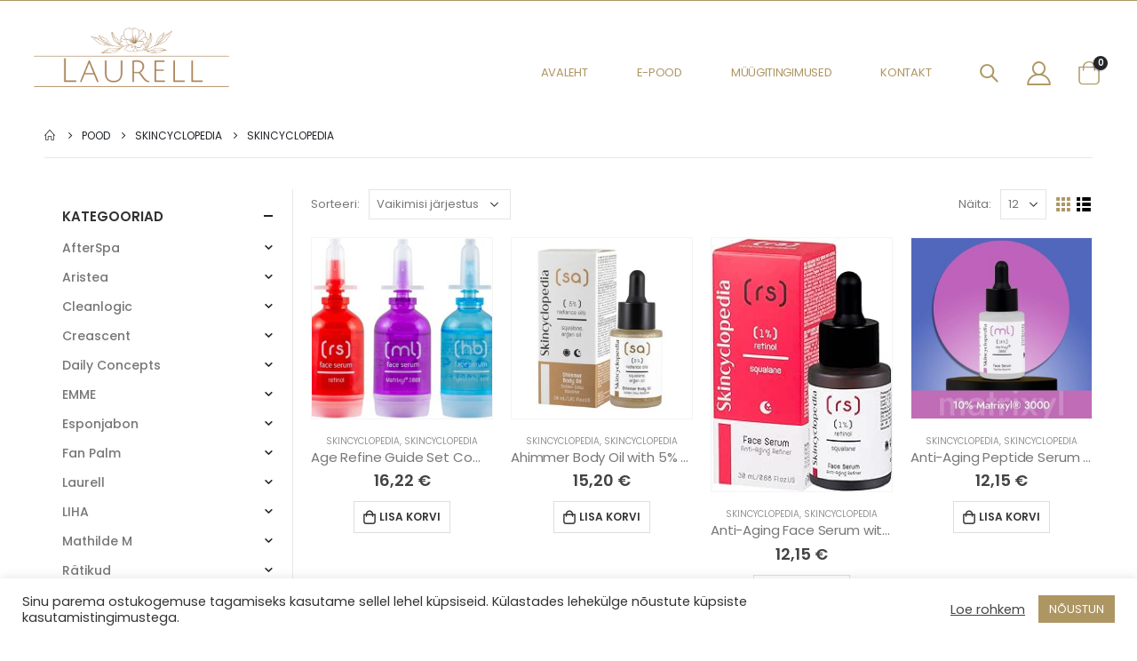

--- FILE ---
content_type: text/html; charset=UTF-8
request_url: https://laurell.ee/tootekategooria/skincyclopedia/skincyclopedia-skincyclopedia/
body_size: 19323
content:
<!DOCTYPE html>
<html lang="et">
<head>
	<meta charset="UTF-8">
	<!--[if IE]><meta http-equiv='X-UA-Compatible' content='IE=edge,chrome=1'><![endif]-->
	<meta name="viewport" content="width=device-width, initial-scale=1, maximum-scale=1">
	<link rel="profile" href="http://gmpg.org/xfn/11" />
	<link rel="pingback" href="https://laurell.ee/xmlrpc.php" />

		<link rel="shortcut icon" href="//laurell.ee/wp-content/uploads/2022/01/FullLogo.png" type="image/x-icon" />
		<link rel="apple-touch-icon" href="//laurell.ee/wp-content/uploads/2022/01/FullLogo-1.png">
		<link rel="apple-touch-icon" sizes="120x120" href="//laurell.ee/wp-content/uploads/2022/01/FullLogo-1.png">
		<link rel="apple-touch-icon" sizes="76x76" href="//laurell.ee/wp-content/uploads/2022/01/FullLogo-1.png">
		<link rel="apple-touch-icon" sizes="152x152" href="//laurell.ee/wp-content/uploads/2022/01/FullLogo-1.png">
	<title>Skincyclopedia &#8211; Laurell</title>
<meta name='robots' content='max-image-preview:large' />
<link rel='dns-prefetch' href='//s.w.org' />
<link rel="alternate" type="application/rss+xml" title="Laurell &raquo; RSS" href="https://laurell.ee/feed/" />
<link rel="alternate" type="application/rss+xml" title="Laurell &raquo; Kommentaaride RSS" href="https://laurell.ee/comments/feed/" />
<link rel="alternate" type="application/rss+xml" title="Laurell &raquo; Skincyclopedia Kategooria uudisevoog" href="https://laurell.ee/tootekategooria/skincyclopedia/skincyclopedia-skincyclopedia/feed/" />
		<script>
			window._wpemojiSettings = {"baseUrl":"https:\/\/s.w.org\/images\/core\/emoji\/13.1.0\/72x72\/","ext":".png","svgUrl":"https:\/\/s.w.org\/images\/core\/emoji\/13.1.0\/svg\/","svgExt":".svg","source":{"concatemoji":"https:\/\/laurell.ee\/wp-includes\/js\/wp-emoji-release.min.js?ver=5.8.2"}};
			!function(e,a,t){var n,r,o,i=a.createElement("canvas"),p=i.getContext&&i.getContext("2d");function s(e,t){var a=String.fromCharCode;p.clearRect(0,0,i.width,i.height),p.fillText(a.apply(this,e),0,0);e=i.toDataURL();return p.clearRect(0,0,i.width,i.height),p.fillText(a.apply(this,t),0,0),e===i.toDataURL()}function c(e){var t=a.createElement("script");t.src=e,t.defer=t.type="text/javascript",a.getElementsByTagName("head")[0].appendChild(t)}for(o=Array("flag","emoji"),t.supports={everything:!0,everythingExceptFlag:!0},r=0;r<o.length;r++)t.supports[o[r]]=function(e){if(!p||!p.fillText)return!1;switch(p.textBaseline="top",p.font="600 32px Arial",e){case"flag":return s([127987,65039,8205,9895,65039],[127987,65039,8203,9895,65039])?!1:!s([55356,56826,55356,56819],[55356,56826,8203,55356,56819])&&!s([55356,57332,56128,56423,56128,56418,56128,56421,56128,56430,56128,56423,56128,56447],[55356,57332,8203,56128,56423,8203,56128,56418,8203,56128,56421,8203,56128,56430,8203,56128,56423,8203,56128,56447]);case"emoji":return!s([10084,65039,8205,55357,56613],[10084,65039,8203,55357,56613])}return!1}(o[r]),t.supports.everything=t.supports.everything&&t.supports[o[r]],"flag"!==o[r]&&(t.supports.everythingExceptFlag=t.supports.everythingExceptFlag&&t.supports[o[r]]);t.supports.everythingExceptFlag=t.supports.everythingExceptFlag&&!t.supports.flag,t.DOMReady=!1,t.readyCallback=function(){t.DOMReady=!0},t.supports.everything||(n=function(){t.readyCallback()},a.addEventListener?(a.addEventListener("DOMContentLoaded",n,!1),e.addEventListener("load",n,!1)):(e.attachEvent("onload",n),a.attachEvent("onreadystatechange",function(){"complete"===a.readyState&&t.readyCallback()})),(n=t.source||{}).concatemoji?c(n.concatemoji):n.wpemoji&&n.twemoji&&(c(n.twemoji),c(n.wpemoji)))}(window,document,window._wpemojiSettings);
		</script>
		<style>
img.wp-smiley,
img.emoji {
	display: inline !important;
	border: none !important;
	box-shadow: none !important;
	height: 1em !important;
	width: 1em !important;
	margin: 0 .07em !important;
	vertical-align: -0.1em !important;
	background: none !important;
	padding: 0 !important;
}
</style>
	<link rel='stylesheet' id='wp-block-library-css'  href='https://laurell.ee/wp-includes/css/dist/block-library/style.min.css?ver=5.8.2' media='all' />
<style id='wp-block-library-theme-inline-css'>
#start-resizable-editor-section{display:none}.wp-block-audio figcaption{color:#555;font-size:13px;text-align:center}.is-dark-theme .wp-block-audio figcaption{color:hsla(0,0%,100%,.65)}.wp-block-code{font-family:Menlo,Consolas,monaco,monospace;color:#1e1e1e;padding:.8em 1em;border:1px solid #ddd;border-radius:4px}.wp-block-embed figcaption{color:#555;font-size:13px;text-align:center}.is-dark-theme .wp-block-embed figcaption{color:hsla(0,0%,100%,.65)}.blocks-gallery-caption{color:#555;font-size:13px;text-align:center}.is-dark-theme .blocks-gallery-caption{color:hsla(0,0%,100%,.65)}.wp-block-image figcaption{color:#555;font-size:13px;text-align:center}.is-dark-theme .wp-block-image figcaption{color:hsla(0,0%,100%,.65)}.wp-block-pullquote{border-top:4px solid;border-bottom:4px solid;margin-bottom:1.75em;color:currentColor}.wp-block-pullquote__citation,.wp-block-pullquote cite,.wp-block-pullquote footer{color:currentColor;text-transform:uppercase;font-size:.8125em;font-style:normal}.wp-block-quote{border-left:.25em solid;margin:0 0 1.75em;padding-left:1em}.wp-block-quote cite,.wp-block-quote footer{color:currentColor;font-size:.8125em;position:relative;font-style:normal}.wp-block-quote.has-text-align-right{border-left:none;border-right:.25em solid;padding-left:0;padding-right:1em}.wp-block-quote.has-text-align-center{border:none;padding-left:0}.wp-block-quote.is-large,.wp-block-quote.is-style-large{border:none}.wp-block-search .wp-block-search__label{font-weight:700}.wp-block-group.has-background{padding:1.25em 2.375em;margin-top:0;margin-bottom:0}.wp-block-separator{border:none;border-bottom:2px solid;margin-left:auto;margin-right:auto;opacity:.4}.wp-block-separator:not(.is-style-wide):not(.is-style-dots){width:100px}.wp-block-separator.has-background:not(.is-style-dots){border-bottom:none;height:1px}.wp-block-separator.has-background:not(.is-style-wide):not(.is-style-dots){height:2px}.wp-block-table thead{border-bottom:3px solid}.wp-block-table tfoot{border-top:3px solid}.wp-block-table td,.wp-block-table th{padding:.5em;border:1px solid;word-break:normal}.wp-block-table figcaption{color:#555;font-size:13px;text-align:center}.is-dark-theme .wp-block-table figcaption{color:hsla(0,0%,100%,.65)}.wp-block-video figcaption{color:#555;font-size:13px;text-align:center}.is-dark-theme .wp-block-video figcaption{color:hsla(0,0%,100%,.65)}.wp-block-template-part.has-background{padding:1.25em 2.375em;margin-top:0;margin-bottom:0}#end-resizable-editor-section{display:none}
</style>
<link rel='stylesheet' id='wc-blocks-vendors-style-css'  href='https://laurell.ee/wp-content/plugins/woocommerce/packages/woocommerce-blocks/build/wc-blocks-vendors-style.css?ver=6.1.0' media='all' />
<link rel='stylesheet' id='wc-blocks-style-css'  href='https://laurell.ee/wp-content/plugins/woocommerce/packages/woocommerce-blocks/build/wc-blocks-style.css?ver=6.1.0' media='all' />
<link rel='stylesheet' id='contact-form-7-css'  href='https://laurell.ee/wp-content/plugins/contact-form-7/includes/css/styles.css?ver=5.5.3' media='all' />
<link rel='stylesheet' id='cookie-law-info-css'  href='https://laurell.ee/wp-content/plugins/cookie-law-info/public/css/cookie-law-info-public.css?ver=2.0.6' media='all' />
<link rel='stylesheet' id='cookie-law-info-gdpr-css'  href='https://laurell.ee/wp-content/plugins/cookie-law-info/public/css/cookie-law-info-gdpr.css?ver=2.0.6' media='all' />
<style id='woocommerce-inline-inline-css'>
.woocommerce form .form-row .required { visibility: visible; }
</style>
<link rel='stylesheet' id='porto-css-vars-css'  href='https://laurell.ee/wp-content/uploads/porto_styles/theme_css_vars.css?ver=6.2.2' media='all' />
<link rel='stylesheet' id='js_composer_front-css'  href='https://laurell.ee/wp-content/plugins/js_composer/assets/css/js_composer.min.css?ver=6.7.0' media='all' />
<link rel='stylesheet' id='bootstrap-css'  href='https://laurell.ee/wp-content/uploads/porto_styles/bootstrap.css?ver=6.2.2' media='all' />
<link rel='stylesheet' id='porto-plugins-css'  href='https://laurell.ee/wp-content/themes/porto/css/plugins_optimized.css?ver=6.2.2' media='all' />
<link rel='stylesheet' id='porto-theme-css'  href='https://laurell.ee/wp-content/themes/porto/css/theme.css?ver=6.2.2' media='all' />
<link rel='stylesheet' id='porto-shortcodes-css'  href='https://laurell.ee/wp-content/themes/porto/css/shortcodes.css?ver=6.2.2' media='all' />
<link rel='stylesheet' id='porto-theme-shop-css'  href='https://laurell.ee/wp-content/themes/porto/css/theme_shop.css?ver=6.2.2' media='all' />
<link rel='stylesheet' id='porto-dynamic-style-css'  href='https://laurell.ee/wp-content/uploads/porto_styles/dynamic_style.css?ver=6.2.2' media='all' />
<link rel='stylesheet' id='porto-style-css'  href='https://laurell.ee/wp-content/themes/porto/style.css?ver=6.2.2' media='all' />
<style id='porto-style-inline-css'>
#header .logo,.side-header-narrow-bar-logo{max-width:220px}@media (min-width:1220px){#header .logo{max-width:220px}}@media (max-width:991px){#header .logo{max-width:175px}}@media (max-width:767px){#header .logo{max-width:125px}}#header,.sticky-header .header-main.sticky{border-top:1px solid #ae9663}@media (min-width:992px){}#header .header-main .header-left,#header .header-main .header-center,#header .header-main .header-right,.fixed-header #header .header-main .header-left,.fixed-header #header .header-main .header-right,.fixed-header #header .header-main .header-center,.header-builder-p .header-main{padding-top:30px;padding-bottom:30px}@media (max-width:991px){#header .header-main .header-left,#header .header-main .header-center,#header .header-main .header-right,.fixed-header #header .header-main .header-left,.fixed-header #header .header-main .header-right,.fixed-header #header .header-main .header-center,.header-builder-p .header-main{padding-top:20px;padding-bottom:20px}}.page-top ul.breadcrumb > li.home{display:inline-block}.page-top ul.breadcrumb > li.home a{position:relative;width:14px;text-indent:-9999px}.page-top ul.breadcrumb > li.home a:after{content:"\e883";font-family:'porto';float:left;text-indent:0}#login-form-popup{position:relative;width:80%;max-width:525px;margin-left:auto;margin-right:auto}#login-form-popup .featured-box{margin-bottom:0;box-shadow:none;border:none;border-radius:0}#login-form-popup .featured-box .box-content{padding:45px 36px 30px;border:none}#login-form-popup .featured-box h2{text-transform:uppercase;font-size:15px;letter-spacing:.05em;font-weight:600;line-height:2}#login-form-popup .porto-social-login-section{margin-top:20px}.porto-social-login-section{background:#f4f4f2;text-align:center;padding:20px 20px 25px}.porto-social-login-section p{text-transform:uppercase;font-size:12px;color:#222529;font-weight:600;margin-bottom:8px}#login-form-popup .col2-set{margin-left:-20px;margin-right:-20px}#login-form-popup .col-1,#login-form-popup .col-2{padding-left:20px;padding-right:20px}@media (min-width:992px){#login-form-popup .col-1{border-right:1px solid #f5f6f6}}#login-form-popup .input-text{box-shadow:none;padding-top:10px;padding-bottom:10px;border-color:#ddd;border-radius:2px;line-height:1.5 !important}#login-form-popup .form-row{margin-bottom:20px}#login-form-popup .woocommerce-privacy-policy-text{display:none}#login-form-popup .button{border-radius:2px;padding:18px 24px;text-shadow:none;font-family:Poppins,sans-serif;font-size:12px;letter-spacing:-0.025em}#login-form-popup label.inline{margin-top:15px;float:right;position:relative;cursor:pointer;line-height:1.5}#login-form-popup label.inline input[type=checkbox]{opacity:0;margin-right:8px;margin-top:0;margin-bottom:0}#login-form-popup label.inline span:before{content:'';position:absolute;border:1px solid #ddd;border-radius:1px;width:16px;height:16px;left:0;top:0;text-align:center;line-height:15px;font-family:'Font Awesome 5 Free';font-weight:900;font-size:9px;color:#aaa}#login-form-popup label.inline input[type=checkbox]:checked + span:before{content:'\f00c'}#login-form-popup .social-button i{font-size:16px;margin-right:8px}#login-form-popup p.status{color:#222529}.porto-social-login-section .google-plus{background:#dd4e31}.porto-social-login-section .facebook{background:#3a589d}.porto-social-login-section .twitter{background:#1aa9e1}.featured-box .porto-social-login-section i{color:#fff}.porto-social-login-section .social-button:hover{background:var(--bs-primary)}html.panel-opened body > .mfp-bg{z-index:9042}html.panel-opened body > .mfp-wrap{z-index:9043}ul.grid.divider-line .product-col{padding:10px}.thumb-info-side-image{border:0 solid #ddd}.post-grid .post-item.style-4 .post-meta,.post-timeline .post-item.style-4 .post-meta{display:none}.mega-menu.menu-hover-line > li.menu-item > a:before{height:1px;background-color:#333;margin-top:10px}.font-weight-semibold > a{font-weight:inherit !important}#header .header-top .mega-menu > li.menu-item > a{font-weight:400;letter-spacing:-.025em}#header .searchform input{width:280px}#header .my-account,#header .my-wishlist{font-size:27px}#header .searchform-popup .search-toggle{font-size:20px}#mini-cart{padding-left:.25rem}#mini-cart .cart-items,.my-wishlist .wishlist-count{box-shadow:none;background:#222529}@media (min-width:992px){#header .logo{margin-right:1rem}.header-wrapper.wide .container-fluid{padding-left:3vw;padding-right:3vw}.header-col>*:not(.header-col-wide),.header-col-wide>*:not(.header-col-wide){margin-left:1.125rem}}@media (max-width:991px){#header .top-links{display:none}}@media (max-width:575px){#header .porto-view-switcher{display:none}#header .header-right .searchform{right:-140px}}@media (max-width:359px){.header-col>*:not(.header-col-wide),.header-col-wide>*:not(.header-col-wide){margin-left:3px}}.page-header-6{padding-bottom:0}.page-header-6 .container:after{content:'';display:block;border-bottom:1px solid #e7e7e7;margin-top:12px}.btn-modern{font-weight:400;letter-spacing:.15em}.porto-ibanner-layer .btn-modern.btn-lg{font-size:.875em;padding:1.375em 3.65em}.thumb-info .thumb-info-title{font-size:1.25rem}li.product-category .sub-categories{font-weight:300;letter-spacing:-.025em}ul.products li.product-category .thumb-info-title{width:auto;padding-right:0}ul.products li.product-category .thumb-info h3{font-size:inherit;letter-spacing:.2em;font-weight:600;text-transform:none}ul.products li.product-category .thumb-info h3:after{content:'';display:inline-block;width:.55em;height:.55em;border-width:1px 1px 0 0;margin-left:.3em;transform:rotate(45deg) skew(12deg,12deg);transition:margin-left .3s;border-style:solid}ul.products li.product-category .thumb-info h3:hover:after{margin-left:.5em}.owl-carousel.nav-style-4 .owl-nav [class*="owl-"]:before{content:'';display:block;width:.9em;height:.9em;border-width:1.5px 1.5px 0 0;border-style:solid;border-color:#222529;transform:translateX(-50%) rotate(45deg) skew(10deg,10deg)}.owl-carousel.nav-style-4 .owl-nav .owl-prev:before{transform:translateX(20%) rotate(-135deg) skew(10deg,10deg)}.owl-carousel.dots-style-1 .owl-dots span,.products-slider.owl-carousel .owl-dot span{border-color:#222529}.owl-carousel.dots-style-1 .owl-dot.active span,.owl-carousel.dots-style-1 .owl-dot:hover span,.products-slider.owl-carousel .owl-dot:hover span,.products-slider.owl-carousel .owl-dot.active span{color:#222529}.porto-products.show-category .products-filter{text-align:center}.porto-products.show-category .product-categories li{display:inline-block;margin:0 1.5rem 1rem}.porto-products.show-category .section-title,.porto-products.show-category .product-categories a:before{display:none}.porto-products.show-category .product-categories a{padding:0;color:#333;font-size:.8125rem;font-weight:400;letter-spacing:-.025em;text-transform:uppercase;line-height:1.5;text-decoration:none}.porto-products.show-category .product-categories a:hover,.porto-products.show-category .product-categories .current a{border-bottom:1px solid}.testimonial blockquote p{font-size:1.375rem;line-height:1.4;font-style:italic}.testimonial blockquote p:before{content:'“';font-size:250%;margin-right:.5rem}.testimonial .testimonial-author strong{font-size:1.125rem;letter-spacing:-.025em;font-weight:300;color:#555}.testimonial .testimonial-abuthor strong:before{content:'-';margin-right:.25rem}.testimonial.testimonial-style-2 .testimonial-author{margin:0}.blog-posts .post .entry-title{font-size:1.5rem;letter-spacing:-.025em;margin-bottom:.5rem}.blog-posts .post .clearfix{display:none}.blog-posts .post .post-excerpt:last-child{margin-bottom:0}article.post-grid .post-date .day{background:#222529;color:#fff;letter-spacing:.05em;font-size:1.125rem;padding-bottom:0;line-height:1}article.post-grid .post-date .month{font-size:.75rem;text-transform:uppercase;line-height:1.2;padding-bottom:8px;letter-spacing:.05em}article.post-grid .post-image .post-date{right:auto;top:20px;left:20px;width:auto;min-width:44px}body:not(.home) .post-image .img-thumbnail,body:not(.home) .post-image.img-thumbnail img{border:1px solid #e7e7e7}@media (max-width:991px){.thumb-info .thumb-info-title{font-size:1.0625rem}.porto-products.show-category .product-categories li{margin:0 1rem .75rem}}.widget-style .labels,.widget-style .add-links-wrap,.widget-style .sale-product-daily-deal{display:none}.widget-style .product-inner{display:flex;align-items:center}.widget-style .product-image{max-width:90px;flex:0 0 90px}.widget-style .product-content{flex:1;padding-left:1rem;max-width:calc(100% - 90px)}.widget-style ul.products li.product-col{margin-bottom:.25rem}.footer-top .wysija-paragraph{flex:1;padding-right:.75rem}.footer-top .wysija-input{height:3rem;background:#f4f4f4;border:none;font-size:.75rem;padding-left:1.25rem;box-shadow:none}.footer-top .wysija-submit{height:3rem}.widget .widget-title,#footer .widget-title{font-size:.9375rem;font-weight:700}#footer .widget > div > ul li{margin-bottom:.625rem}#footer .share-links a{width:2.5rem;height:2.5rem;box-shadow:none;border:1px solid #e7e7e7}#footer .footer-main > .container{padding-top:0;padding-bottom:0}.footer-main > .container:before,.footer-main > .container:after{content:'';border-top:1px solid #e7e7e7;display:block}.footer-main > .container:before{margin-bottom:2.5rem}.footer-main > .container:after{margin-top:.625rem}#footer .footer-bottom{font-size:1em}
</style>
<link rel='stylesheet' id='styles-child-css'  href='https://laurell.ee/wp-content/themes/porto-child/style.css?ver=5.8.2' media='all' />
<link rel='stylesheet' id='wdp_pricing-table-css'  href='https://laurell.ee/wp-content/plugins/advanced-dynamic-pricing-for-woocommerce/BaseVersion/assets/css/pricing-table.css?ver=4.1.2' media='all' />
<link rel='stylesheet' id='wdp_deals-table-css'  href='https://laurell.ee/wp-content/plugins/advanced-dynamic-pricing-for-woocommerce/BaseVersion/assets/css/deals-table.css?ver=4.1.2' media='all' />
<script src='https://laurell.ee/wp-includes/js/jquery/jquery.min.js?ver=3.6.0' id='jquery-core-js'></script>
<script src='https://laurell.ee/wp-includes/js/jquery/jquery-migrate.min.js?ver=3.3.2' id='jquery-migrate-js'></script>
<script id='cookie-law-info-js-extra'>
var Cli_Data = {"nn_cookie_ids":[],"cookielist":[],"non_necessary_cookies":[],"ccpaEnabled":"","ccpaRegionBased":"","ccpaBarEnabled":"","strictlyEnabled":["necessary","obligatoire"],"ccpaType":"gdpr","js_blocking":"1","custom_integration":"","triggerDomRefresh":"","secure_cookies":""};
var cli_cookiebar_settings = {"animate_speed_hide":"500","animate_speed_show":"500","background":"#FFF","border":"#b1a6a6c2","border_on":"","button_1_button_colour":"#ae9663","button_1_button_hover":"#8b784f","button_1_link_colour":"#fff","button_1_as_button":"1","button_1_new_win":"","button_2_button_colour":"#333","button_2_button_hover":"#292929","button_2_link_colour":"#444","button_2_as_button":"","button_2_hidebar":"","button_3_button_colour":"#3566bb","button_3_button_hover":"#2a5296","button_3_link_colour":"#fff","button_3_as_button":"1","button_3_new_win":"","button_4_button_colour":"#000","button_4_button_hover":"#000000","button_4_link_colour":"#333333","button_4_as_button":"","button_7_button_colour":"#61a229","button_7_button_hover":"#4e8221","button_7_link_colour":"#fff","button_7_as_button":"1","button_7_new_win":"","font_family":"inherit","header_fix":"","notify_animate_hide":"1","notify_animate_show":"","notify_div_id":"#cookie-law-info-bar","notify_position_horizontal":"right","notify_position_vertical":"bottom","scroll_close":"","scroll_close_reload":"","accept_close_reload":"","reject_close_reload":"","showagain_tab":"","showagain_background":"#fff","showagain_border":"#000","showagain_div_id":"#cookie-law-info-again","showagain_x_position":"100px","text":"#333333","show_once_yn":"","show_once":"10000","logging_on":"","as_popup":"","popup_overlay":"1","bar_heading_text":"","cookie_bar_as":"banner","popup_showagain_position":"bottom-right","widget_position":"left"};
var log_object = {"ajax_url":"https:\/\/laurell.ee\/wp-admin\/admin-ajax.php"};
</script>
<script src='https://laurell.ee/wp-content/plugins/cookie-law-info/public/js/cookie-law-info-public.js?ver=2.0.6' id='cookie-law-info-js'></script>
<script src='https://laurell.ee/wp-content/plugins/woocommerce/assets/js/jquery-blockui/jquery.blockUI.min.js?ver=2.7.0-wc.5.9.0' id='jquery-blockui-js'></script>
<script id='wc-add-to-cart-js-extra'>
var wc_add_to_cart_params = {"ajax_url":"\/wp-admin\/admin-ajax.php","wc_ajax_url":"\/?wc-ajax=%%endpoint%%","i18n_view_cart":"Vaata ostukorvi","cart_url":"https:\/\/laurell.ee\/ostukorv\/","is_cart":"","cart_redirect_after_add":"no"};
</script>
<script src='https://laurell.ee/wp-content/plugins/woocommerce/assets/js/frontend/add-to-cart.min.js?ver=5.9.0' id='wc-add-to-cart-js'></script>
<script src='https://laurell.ee/wp-content/plugins/js_composer/assets/js/vendors/woocommerce-add-to-cart.js?ver=6.7.0' id='vc_woocommerce-add-to-cart-js-js'></script>
<script id='wdp_deals-js-extra'>
var script_data = {"ajaxurl":"https:\/\/laurell.ee\/wp-admin\/admin-ajax.php","js_init_trigger":""};
</script>
<script src='https://laurell.ee/wp-content/plugins/advanced-dynamic-pricing-for-woocommerce/BaseVersion/assets/js/frontend.js?ver=4.1.2' id='wdp_deals-js'></script>
<link rel="https://api.w.org/" href="https://laurell.ee/wp-json/" /><link rel="alternate" type="application/json" href="https://laurell.ee/wp-json/wp/v2/product_cat/398" /><link rel="EditURI" type="application/rsd+xml" title="RSD" href="https://laurell.ee/xmlrpc.php?rsd" />
<link rel="wlwmanifest" type="application/wlwmanifest+xml" href="https://laurell.ee/wp-includes/wlwmanifest.xml" /> 
<meta name="generator" content="WordPress 5.8.2" />
<meta name="generator" content="WooCommerce 5.9.0" />
		<script type="text/javascript">
		WebFontConfig = {
			google: { families: [ 'Poppins:200,300,400,500,600,700,800','Quicksand:400,700' ] }
		};
		(function(d) {
			var wf = d.createElement('script'), s = d.scripts[0];
			wf.src = 'https://laurell.ee/wp-content/themes/porto/js/libs/webfont.js';
			wf.async = true;
			s.parentNode.insertBefore(wf, s);
		})(document);</script>
			<noscript><style>.woocommerce-product-gallery{ opacity: 1 !important; }</style></noscript>
	        <style type="text/css">
            .wdp_bulk_table_content .wdp_pricing_table_caption { color: #6d6d6d ! important} .wdp_bulk_table_content table thead td { color: #6d6d6d ! important} .wdp_bulk_table_content table thead td { background-color: #efefef ! important} .wdp_bulk_table_content table tbody td { color: #6d6d6d ! important} .wdp_bulk_table_content table tbody td { background-color: #ffffff ! important} .wdp_bulk_table_content .wdp_pricing_table_footer { color: #6d6d6d ! important}        </style>
        <meta name="generator" content="Powered by WPBakery Page Builder - drag and drop page builder for WordPress."/>
		<style id="wp-custom-css">
			.testimonial .testimonial-author span {
font-size: 18px;
margin-top: 30px;
}


.cat-item.cat-item-260 {
  display: none;
}

.cat-item.cat-item-15 {
  display: none;
}

.cat-item.cat-item-275 {
  display: none;
}

#header .searchform-popup .search-toggle:after {
border-bottom-color: #ae9663;
}

#header .search-popup .searchform {
border-width: 1px;
box-shadow: 0 5px 8px rgba(0,0,0,0.1);
}

#header .search-popup .searchform {
border-color: #ae9663;
}



ul.products li.product-category .thumb-info-title {
width: 100%;
padding-right: 1.5em;
}

ul.products li.product-category .thumb-info h3 {
font-size: 18px;
letter-spacing: 0px;
font-weight: 400;
text-transform: none;
}

.shop_table.review-order.woocommerce-checkout-review-order-table select {
width: 100%;
}

.woocommerce-page.archive .sidebar-content aside.widget {
border-bottom: 0px solid #e7e7e7;
}
.woocommerce-page.archive .sidebar-content {
border-right: 1px solid #e7e7e7;
	border-left: 0px;
	border-top: 0px;
	border-bottom: 0px;
}

@media all and (min-width:1024px){#header .header-main .header-right {
padding: 50px 0 15px 0 !important;
	}}

#header .main-menu > li.menu-item.active > a, .header-main  .mega-menu>li.menu-item:hover>a {
margin-top:-1px;
border-top: 1px solid;
border-bottom:1px solid;
}

#footer .widget.contact-info i {
display: none;
}

img {
pointer-events: none;
}

.includes_tax {
display: inline-block;
}

.includes_tax .woocommerce-Price-amount.amount {
font-size: 14px !important;
}

.cat-item.cat-item-116.cat-parent {
display: none;
}
.additional_information_tab {
	display: none !important;}

	@media all and (max-width: 768px){
		.vc_custom_heading.mb-4.pr-3.align-left {
font-size: 32px !important;
}
		
		.porto-ibanner-layer.position-static.vc_column_container.col-md-8.col-lg-6.col-8 {
border-top: 1px solid #dedede;
}
		
		.porto-ibanner-layer.position-static.vc_column_container.col-md-8.col-lg-6.col-8 .wpb_wrapper.vc_column-inner {
padding-top: 50px;
}
		
		
	}		</style>
		<noscript><style> .wpb_animate_when_almost_visible { opacity: 1; }</style></noscript></head>
<body class="archive tax-product_cat term-skincyclopedia-skincyclopedia term-398 wp-embed-responsive theme-porto woocommerce woocommerce-page woocommerce-no-js login-popup full blog-1 wpb-js-composer js-comp-ver-6.7.0 vc_responsive">

	<div class="page-wrapper"><!-- page wrapper -->

		
								<!-- header wrapper -->
			<div class="header-wrapper wide">
								

	<header id="header" class="header-builder">
	
	<div class="header-main header-has-center-sm"><div class="header-row container-fluid"><div class="header-col header-left hidden-for-sm"><a class="mobile-toggle" href="#"><i class="fas fa-bars"></i></a>		<div class="logo">
		<a href="https://laurell.ee/" title="Laurell - "  rel="home">
		<img class="img-responsive standard-logo retina-logo" src="//laurell.ee/wp-content/uploads/2022/01/FullLogo_NoBuffer.png" alt="Laurell" />	</a>
			</div>
		</div><div class="header-col visible-for-sm header-left"><a class="mobile-toggle" href="#"><i class="fas fa-bars"></i></a></div><div class="header-col visible-for-sm header-center">		<div class="logo">
		<a href="https://laurell.ee/" title="Laurell - "  rel="home">
		<img class="img-responsive standard-logo retina-logo" src="//laurell.ee/wp-content/uploads/2022/01/FullLogo_NoBuffer.png" alt="Laurell" />	</a>
			</div>
		</div><div class="header-col header-right hidden-for-sm"><ul id="menu-menuu" class="main-menu mega-menu"><li id="nav-menu-item-365" class="menu-item menu-item-type-post_type menu-item-object-page menu-item-home narrow"><a href="https://laurell.ee/">Avaleht</a></li>
<li id="nav-menu-item-367" class="menu-item menu-item-type-post_type menu-item-object-page narrow"><a href="https://laurell.ee/pood/">E-pood</a></li>
<li id="nav-menu-item-1062" class="menu-item menu-item-type-post_type menu-item-object-page narrow"><a href="https://laurell.ee/muugitingimused/">Müügitingimused</a></li>
<li id="nav-menu-item-756" class="menu-item menu-item-type-post_type menu-item-object-page narrow"><a href="https://laurell.ee/kontakt/">Kontakt</a></li>
</ul><div class="searchform-popup search-popup"><a class="search-toggle"><i class="fas fa-search"></i><span class="search-text">Search</span></a>	<form action="https://laurell.ee/" method="get"
		class="searchform">
		<div class="searchform-fields">
			<span class="text"><input name="s" type="text" value="" placeholder="Otsi toodet..." autocomplete="off" /></span>
							<input type="hidden" name="post_type" value="product"/>
							<span class="button-wrap">
							<button class="btn btn-special" title="Search" type="submit"><i class="fas fa-search"></i></button>
						</span>
		</div>
				<div class="live-search-list"></div>
			</form>
	</div><a href="https://laurell.ee/minu-konto/" title="My Account" class="my-account"><i class="porto-icon-user-2"></i></a>		<div id="mini-cart" class="mini-cart simple minicart-offcanvas">
			<div class="cart-head">
			<span class="cart-icon"><i class="minicart-icon porto-icon-shopping-cart"></i><span class="cart-items">0</span></span><span class="cart-items-text">0 toodet</span>			</div>
			<div class="cart-popup widget_shopping_cart">
				<div class="widget_shopping_cart_content">
									<div class="cart-loading"></div>
								</div>
			</div>
		<div class="minicart-overlay"><svg viewBox="0 0 32 32" xmlns="http://www.w3.org/2000/svg"><defs><style>.minicart-svg{fill:none;stroke:#fff;stroke-linecap:round;stroke-linejoin:round;stroke-width:2px;}</style></defs><title/><g id="cross"><line class="minicart-svg" x1="7" x2="25" y1="7" y2="25"/><line class="minicart-svg" x1="7" x2="25" y1="25" y2="7"/></g></svg></div>		</div>
		</div><div class="header-col visible-for-sm header-right">		<div id="mini-cart" class="mini-cart simple minicart-offcanvas">
			<div class="cart-head">
			<span class="cart-icon"><i class="minicart-icon porto-icon-shopping-cart"></i><span class="cart-items">0</span></span><span class="cart-items-text">0 toodet</span>			</div>
			<div class="cart-popup widget_shopping_cart">
				<div class="widget_shopping_cart_content">
									<div class="cart-loading"></div>
								</div>
			</div>
		<div class="minicart-overlay"><svg viewBox="0 0 32 32" xmlns="http://www.w3.org/2000/svg"><defs><style>.minicart-svg{fill:none;stroke:#fff;stroke-linecap:round;stroke-linejoin:round;stroke-width:2px;}</style></defs><title/><g id="cross"><line class="minicart-svg" x1="7" x2="25" y1="7" y2="25"/><line class="minicart-svg" x1="7" x2="25" y1="25" y2="7"/></g></svg></div>		</div>
		</div></div></div>	</header>

							</div>
			<!-- end header wrapper -->
		
		
				<section class="page-top page-header-6">
		<div class="container hide-title">
	<div class="row">
		<div class="col-lg-12 clearfix">
			<div class="pt-right d-none">
				<h1 class="page-title">Skincyclopedia</h1>
							</div>
							<div class="breadcrumbs-wrap pt-left">
					<ul class="breadcrumb" itemscope itemtype="https://schema.org/BreadcrumbList"><li class="home" itemprop="itemListElement" itemscope itemtype="https://schema.org/ListItem"><a itemprop="item" href="https://laurell.ee" title="Go to Home Page"><span itemprop="name">Home</span></a><meta itemprop="position" content="1" /><i class="delimiter delimiter-2"></i></li><li itemprop="itemListElement" itemscope itemtype="https://schema.org/ListItem"><a itemprop="item" href="https://laurell.ee/pood/"><span itemprop="name">Pood</span></a><meta itemprop="position" content="2" /><i class="delimiter delimiter-2"></i></li><li itemprop="itemListElement" itemscope itemtype="https://schema.org/ListItem"><a itemprop="item" href="https://laurell.ee/tootekategooria/skincyclopedia/"><span itemprop="name">Skincyclopedia</span></a><meta itemprop="position" content="3" /><i class="delimiter delimiter-2"></i></li><li>Skincyclopedia</li></ul>				</div>
								</div>
	</div>
</div>
	</section>
	
		<div id="main" class="column2 column2-left-sidebar boxed"><!-- main -->

			<div class="container">
			<div class="row main-content-wrap">

			<!-- main content -->
			<div class="main-content col-lg-9">

			

<div id="primary" class="content-area"><main id="content" class="site-main">


<div class="woocommerce-notices-wrapper"></div><div class="shop-loop-before"><a href="#" class="porto-product-filters-toggle sidebar-toggle d-inline-flex d-lg-none"><svg data-name="Layer 3" id="Layer_3" viewBox="0 0 32 32" xmlns="http://www.w3.org/2000/svg"><line class="cls-1" x1="15" x2="26" y1="9" y2="9"/><line class="cls-1" x1="6" x2="9" y1="9" y2="9"/><line class="cls-1" x1="23" x2="26" y1="16" y2="16"/><line class="cls-1" x1="6" x2="17" y1="16" y2="16"/><line class="cls-1" x1="17" x2="26" y1="23" y2="23"/><line class="cls-1" x1="6" x2="11" y1="23" y2="23"/><path class="cls-2" d="M14.5,8.92A2.6,2.6,0,0,1,12,11.5,2.6,2.6,0,0,1,9.5,8.92a2.5,2.5,0,0,1,5,0Z"/><path class="cls-2" d="M22.5,15.92a2.5,2.5,0,1,1-5,0,2.5,2.5,0,0,1,5,0Z"/><path class="cls-3" d="M21,16a1,1,0,1,1-2,0,1,1,0,0,1,2,0Z"/><path class="cls-2" d="M16.5,22.92A2.6,2.6,0,0,1,14,25.5a2.6,2.6,0,0,1-2.5-2.58,2.5,2.5,0,0,1,5,0Z"/></svg> <span>Filter</span></a><form class="woocommerce-ordering" method="get">
	<label>Sorteeri: </label>
	<select name="orderby" class="orderby" aria-label="Poe järjestus">
					<option value="menu_order"  selected='selected'>Vaikimisi järjestus</option>
					<option value="popularity" >Järjesta populaarsuse alusel</option>
					<option value="rating" >Järjesta keskmise hinnangu järgi</option>
					<option value="date" >Järjesta uudsuse alusel</option>
					<option value="price" >Järjesta hinna alusel: odavamast kallimani</option>
					<option value="price-desc" >Järjesta hinna alusel: kallimast odavamani</option>
			</select>
	<input type="hidden" name="paged" value="1" />

	</form>
<nav class="woocommerce-pagination">	<form class="woocommerce-viewing" method="get">

		<label>Näita: </label>

		<select name="count" class="count">
							<option value="12"  selected='selected'>12</option>
							<option value="24" >24</option>
							<option value="36" >36</option>
					</select>

		<input type="hidden" name="paged" value=""/>

			</form>
<ul class='page-numbers'>
	<li><span aria-current="page" class="page-numbers current">1</span></li>
	<li><a class="page-numbers" href="https://laurell.ee/tootekategooria/skincyclopedia/skincyclopedia-skincyclopedia/page/2/">2</a></li>
	<li><a class="next page-numbers" href="https://laurell.ee/tootekategooria/skincyclopedia/skincyclopedia-skincyclopedia/page/2/"></a></li>
</ul>
</nav>
	<div class="gridlist-toggle">
		<a href="#" id="grid" title="Grid View" class="active"></a><a href="#" id="list" title="List View"></a>
	</div>
	</div><div class="archive-products"><ul class="products products-container skeleton-loading grid pcols-lg-4 pcols-md-3 pcols-xs-3 pcols-ls-2 pwidth-lg-4 pwidth-md-3 pwidth-xs-2 pwidth-ls-1"
	 data-product_layout="product-default">
<script type="text/template">"\t\t\n<li class=\"product-col product-default product type-product post-5242 status-publish first instock product_cat-skincyclopedia product_cat-skincyclopedia-skincyclopedia product_tag-laurell has-post-thumbnail taxable shipping-taxable purchasable product-type-simple\">\n<div class=\"product-inner\">\n\t\n\t<div class=\"product-image\">\n\n\t\t<a  href=\"https:\/\/laurell.ee\/pood\/age-refine-guide-set-complete-skin-revival-routine-3x15ml\/\">\n\t\t\t<div class=\"inner img-effect\"><img width=\"300\" height=\"300\" src=\"https:\/\/laurell.ee\/wp-content\/themes\/porto\/images\/lazy.png\" data-oi=\"https:\/\/laurell.ee\/wp-content\/uploads\/2025\/09\/751_651dacff406a45.54526822_3770100-300x300.jpg\" class=\"porto-lazyload  wp-post-image\" alt=\"\" \/><img width=\"300\" height=\"300\" src=\"https:\/\/laurell.ee\/wp-content\/themes\/porto\/images\/lazy.png\" data-oi=\"https:\/\/laurell.ee\/wp-content\/uploads\/2025\/09\/751_651dad073dc2f8.41652461_3770100-1-300x300.jpg\" class=\"porto-lazyload hover-image\" alt=\"\" \/><\/div>\t\t<\/a>\n\t\t\t<\/div>\n\n\t<div class=\"product-content\">\n\t\t<span class=\"category-list\"><a href=\"https:\/\/laurell.ee\/tootekategooria\/skincyclopedia\/\" rel=\"tag\">Skincyclopedia<\/a>, <a href=\"https:\/\/laurell.ee\/tootekategooria\/skincyclopedia\/skincyclopedia-skincyclopedia\/\" rel=\"tag\">Skincyclopedia<\/a><\/span>\n\t\t\t<a class=\"product-loop-title\"  href=\"https:\/\/laurell.ee\/pood\/age-refine-guide-set-complete-skin-revival-routine-3x15ml\/\">\n\t<h3 class=\"woocommerce-loop-product__title\">Age Refine Guide Set Complete Skin-Revival Routine &#8211; 3x15ml<\/h3>\t<\/a>\n\t\n\t\t\n\t<span class=\"price\"><span class=\"woocommerce-Price-amount amount\"><bdi>16,22&nbsp;<span class=\"woocommerce-Price-currencySymbol\">&euro;<\/span><\/bdi><\/span><\/span>\n\n\t\t<div class=\"add-links-wrap\">\n\t<div class=\"add-links no-effect clearfix\">\n\t\t<a href=\"?add-to-cart=5242\" data-quantity=\"1\" class=\"viewcart-style-3 button product_type_simple add_to_cart_button ajax_add_to_cart\" data-product_id=\"5242\" data-product_sku=\"3770100\" aria-label=\"Lisa &ldquo;Age Refine Guide Set Complete Skin-Revival Routine - 3x15ml&rdquo; ostukorvi\" rel=\"nofollow\">Lisa korvi<\/a>\t<\/div>\n\t<\/div>\n\t<\/div>\n<\/div>\n<\/li>\n\n<li class=\"product-col product-default product type-product post-5249 status-publish instock product_cat-skincyclopedia product_cat-skincyclopedia-skincyclopedia product_tag-laurell has-post-thumbnail taxable shipping-taxable purchasable product-type-simple\">\n<div class=\"product-inner\">\n\t\n\t<div class=\"product-image\">\n\n\t\t<a  href=\"https:\/\/laurell.ee\/pood\/ahimmer-body-oil-with-5-radiance-promoting-oils-30ml\/\">\n\t\t\t<div class=\"inner img-effect\"><img width=\"300\" height=\"300\" src=\"https:\/\/laurell.ee\/wp-content\/themes\/porto\/images\/lazy.png\" data-oi=\"https:\/\/laurell.ee\/wp-content\/uploads\/2025\/09\/750_651dac88af2895.47001897_3770094-300x300.jpg\" class=\"porto-lazyload  wp-post-image\" alt=\"\" \/><img width=\"300\" height=\"300\" src=\"https:\/\/laurell.ee\/wp-content\/themes\/porto\/images\/lazy.png\" data-oi=\"https:\/\/laurell.ee\/wp-content\/uploads\/2025\/09\/750_651dac8fbf9c27.75367468_3770094-1-300x300.jpg\" class=\"porto-lazyload hover-image\" alt=\"\" \/><\/div>\t\t<\/a>\n\t\t\t<\/div>\n\n\t<div class=\"product-content\">\n\t\t<span class=\"category-list\"><a href=\"https:\/\/laurell.ee\/tootekategooria\/skincyclopedia\/\" rel=\"tag\">Skincyclopedia<\/a>, <a href=\"https:\/\/laurell.ee\/tootekategooria\/skincyclopedia\/skincyclopedia-skincyclopedia\/\" rel=\"tag\">Skincyclopedia<\/a><\/span>\n\t\t\t<a class=\"product-loop-title\"  href=\"https:\/\/laurell.ee\/pood\/ahimmer-body-oil-with-5-radiance-promoting-oils-30ml\/\">\n\t<h3 class=\"woocommerce-loop-product__title\">Ahimmer Body Oil with 5% Radiance-Promoting Oils &#8211; 30ml<\/h3>\t<\/a>\n\t\n\t\t\n\t<span class=\"price\"><span class=\"woocommerce-Price-amount amount\"><bdi>15,20&nbsp;<span class=\"woocommerce-Price-currencySymbol\">&euro;<\/span><\/bdi><\/span><\/span>\n\n\t\t<div class=\"add-links-wrap\">\n\t<div class=\"add-links no-effect clearfix\">\n\t\t<a href=\"?add-to-cart=5249\" data-quantity=\"1\" class=\"viewcart-style-3 button product_type_simple add_to_cart_button ajax_add_to_cart\" data-product_id=\"5249\" data-product_sku=\"3770094\" aria-label=\"Lisa &ldquo;Ahimmer Body Oil with 5% Radiance-Promoting Oils - 30ml&rdquo; ostukorvi\" rel=\"nofollow\">Lisa korvi<\/a>\t<\/div>\n\t<\/div>\n\t<\/div>\n<\/div>\n<\/li>\n\n<li class=\"product-col product-default product type-product post-5114 status-publish instock product_cat-skincyclopedia product_cat-skincyclopedia-skincyclopedia product_tag-laurell has-post-thumbnail taxable shipping-taxable purchasable product-type-simple\">\n<div class=\"product-inner\">\n\t\n\t<div class=\"product-image\">\n\n\t\t<a  href=\"https:\/\/laurell.ee\/pood\/anti-aging-face-serum-with-1-retinol-and-squalane-30ml\/\">\n\t\t\t<div class=\"inner img-effect\"><img width=\"213\" height=\"300\" src=\"https:\/\/laurell.ee\/wp-content\/uploads\/porto_placeholders\/100x141.jpg\" data-oi=\"https:\/\/laurell.ee\/wp-content\/uploads\/2025\/09\/734_651da0a31f07a2.46228409_3770004.jpg\" class=\"porto-lazyload  wp-post-image\" alt=\"\" \/><img width=\"300\" height=\"300\" src=\"https:\/\/laurell.ee\/wp-content\/themes\/porto\/images\/lazy.png\" data-oi=\"https:\/\/laurell.ee\/wp-content\/uploads\/2025\/09\/734_651da0ab3fbeb7.78337267_3770004-1-300x300.jpg\" class=\"porto-lazyload hover-image\" alt=\"\" \/><\/div>\t\t<\/a>\n\t\t\t<\/div>\n\n\t<div class=\"product-content\">\n\t\t<span class=\"category-list\"><a href=\"https:\/\/laurell.ee\/tootekategooria\/skincyclopedia\/\" rel=\"tag\">Skincyclopedia<\/a>, <a href=\"https:\/\/laurell.ee\/tootekategooria\/skincyclopedia\/skincyclopedia-skincyclopedia\/\" rel=\"tag\">Skincyclopedia<\/a><\/span>\n\t\t\t<a class=\"product-loop-title\"  href=\"https:\/\/laurell.ee\/pood\/anti-aging-face-serum-with-1-retinol-and-squalane-30ml\/\">\n\t<h3 class=\"woocommerce-loop-product__title\">Anti-Aging Face Serum with 1% Retinol and Squalane &#8211; 30ml<\/h3>\t<\/a>\n\t\n\t\t\n\t<span class=\"price\"><span class=\"woocommerce-Price-amount amount\"><bdi>12,15&nbsp;<span class=\"woocommerce-Price-currencySymbol\">&euro;<\/span><\/bdi><\/span><\/span>\n\n\t\t<div class=\"add-links-wrap\">\n\t<div class=\"add-links no-effect clearfix\">\n\t\t<a href=\"?add-to-cart=5114\" data-quantity=\"1\" class=\"viewcart-style-3 button product_type_simple add_to_cart_button ajax_add_to_cart\" data-product_id=\"5114\" data-product_sku=\"3770004\" aria-label=\"Lisa &ldquo;Anti-Aging Face Serum with 1% Retinol and Squalane - 30ml&rdquo; ostukorvi\" rel=\"nofollow\">Lisa korvi<\/a>\t<\/div>\n\t<\/div>\n\t<\/div>\n<\/div>\n<\/li>\n\n<li class=\"product-col product-default product type-product post-5108 status-publish last instock product_cat-skincyclopedia product_cat-skincyclopedia-skincyclopedia product_tag-laurell has-post-thumbnail taxable shipping-taxable purchasable product-type-simple\">\n<div class=\"product-inner\">\n\t\n\t<div class=\"product-image\">\n\n\t\t<a  href=\"https:\/\/laurell.ee\/pood\/anti-aging-peptide-serum-with-10-matrixyl-3000-30ml\/\">\n\t\t\t<div class=\"inner img-effect\"><img width=\"300\" height=\"300\" src=\"https:\/\/laurell.ee\/wp-content\/themes\/porto\/images\/lazy.png\" data-oi=\"https:\/\/laurell.ee\/wp-content\/uploads\/2025\/09\/730_651d9cce10dd34.28478148_3770000-300x300.jpg\" class=\"porto-lazyload  wp-post-image\" alt=\"\" \/><img width=\"300\" height=\"300\" src=\"https:\/\/laurell.ee\/wp-content\/themes\/porto\/images\/lazy.png\" data-oi=\"https:\/\/laurell.ee\/wp-content\/uploads\/2025\/09\/730_651d9cdb7b28d0.68229668_3770000-2-300x300.jpg\" class=\"porto-lazyload hover-image\" alt=\"\" \/><\/div>\t\t<\/a>\n\t\t\t<\/div>\n\n\t<div class=\"product-content\">\n\t\t<span class=\"category-list\"><a href=\"https:\/\/laurell.ee\/tootekategooria\/skincyclopedia\/\" rel=\"tag\">Skincyclopedia<\/a>, <a href=\"https:\/\/laurell.ee\/tootekategooria\/skincyclopedia\/skincyclopedia-skincyclopedia\/\" rel=\"tag\">Skincyclopedia<\/a><\/span>\n\t\t\t<a class=\"product-loop-title\"  href=\"https:\/\/laurell.ee\/pood\/anti-aging-peptide-serum-with-10-matrixyl-3000-30ml\/\">\n\t<h3 class=\"woocommerce-loop-product__title\">Anti-Aging Peptide Serum with 10% Matrixyl 3000 &#8211; 30ml<\/h3>\t<\/a>\n\t\n\t\t\n\t<span class=\"price\"><span class=\"woocommerce-Price-amount amount\"><bdi>12,15&nbsp;<span class=\"woocommerce-Price-currencySymbol\">&euro;<\/span><\/bdi><\/span><\/span>\n\n\t\t<div class=\"add-links-wrap\">\n\t<div class=\"add-links no-effect clearfix\">\n\t\t<a href=\"?add-to-cart=5108\" data-quantity=\"1\" class=\"viewcart-style-3 button product_type_simple add_to_cart_button ajax_add_to_cart\" data-product_id=\"5108\" data-product_sku=\"3770000\" aria-label=\"Lisa &ldquo;Anti-Aging Peptide Serum with 10% Matrixyl 3000 - 30ml&rdquo; ostukorvi\" rel=\"nofollow\">Lisa korvi<\/a>\t<\/div>\n\t<\/div>\n\t<\/div>\n<\/div>\n<\/li>\n\n<li class=\"product-col product-default product type-product post-5146 status-publish first instock product_cat-skincyclopedia product_cat-skincyclopedia-skincyclopedia product_tag-laurell has-post-thumbnail taxable shipping-taxable purchasable product-type-simple\">\n<div class=\"product-inner\">\n\t\n\t<div class=\"product-image\">\n\n\t\t<a  href=\"https:\/\/laurell.ee\/pood\/anti-blemish-face-serum-with-10-niacinamide-and-1-zinc-30ml\/\">\n\t\t\t<div class=\"inner img-effect\"><img width=\"228\" height=\"300\" src=\"https:\/\/laurell.ee\/wp-content\/uploads\/porto_placeholders\/100x132.jpg\" data-oi=\"https:\/\/laurell.ee\/wp-content\/uploads\/2025\/09\/737_651da2d5283849.66195726_3770007.jpg\" class=\"porto-lazyload  wp-post-image\" alt=\"\" \/><img width=\"300\" height=\"300\" src=\"https:\/\/laurell.ee\/wp-content\/themes\/porto\/images\/lazy.png\" data-oi=\"https:\/\/laurell.ee\/wp-content\/uploads\/2025\/09\/737_651da2dcdc7773.46401745_3770007-1-300x300.jpg\" class=\"porto-lazyload hover-image\" alt=\"\" \/><\/div>\t\t<\/a>\n\t\t\t<\/div>\n\n\t<div class=\"product-content\">\n\t\t<span class=\"category-list\"><a href=\"https:\/\/laurell.ee\/tootekategooria\/skincyclopedia\/\" rel=\"tag\">Skincyclopedia<\/a>, <a href=\"https:\/\/laurell.ee\/tootekategooria\/skincyclopedia\/skincyclopedia-skincyclopedia\/\" rel=\"tag\">Skincyclopedia<\/a><\/span>\n\t\t\t<a class=\"product-loop-title\"  href=\"https:\/\/laurell.ee\/pood\/anti-blemish-face-serum-with-10-niacinamide-and-1-zinc-30ml\/\">\n\t<h3 class=\"woocommerce-loop-product__title\">Anti-Blemish Face Serum with 10% Niacinamide and 1% Zinc &#8211; 30ml<\/h3>\t<\/a>\n\t\n\t\t\n\t<span class=\"price\"><span class=\"woocommerce-Price-amount amount\"><bdi>12,15&nbsp;<span class=\"woocommerce-Price-currencySymbol\">&euro;<\/span><\/bdi><\/span><\/span>\n\n\t\t<div class=\"add-links-wrap\">\n\t<div class=\"add-links no-effect clearfix\">\n\t\t<a href=\"?add-to-cart=5146\" data-quantity=\"1\" class=\"viewcart-style-3 button product_type_simple add_to_cart_button ajax_add_to_cart\" data-product_id=\"5146\" data-product_sku=\"3770007\" aria-label=\"Lisa &ldquo;Anti-Blemish Face Serum with 10% Niacinamide and 1% Zinc - 30ml&rdquo; ostukorvi\" rel=\"nofollow\">Lisa korvi<\/a>\t<\/div>\n\t<\/div>\n\t<\/div>\n<\/div>\n<\/li>\n\n<li class=\"product-col product-default product type-product post-5233 status-publish instock product_cat-skincyclopedia product_cat-skincyclopedia-skincyclopedia product_tag-laurell has-post-thumbnail taxable shipping-taxable purchasable product-type-simple\">\n<div class=\"product-inner\">\n\t\n\t<div class=\"product-image\">\n\n\t\t<a  href=\"https:\/\/laurell.ee\/pood\/blemish-correct-guide-complete-skin-recovery-routine-3x15ml\/\">\n\t\t\t<div class=\"inner img-effect\"><img width=\"300\" height=\"280\" src=\"https:\/\/laurell.ee\/wp-content\/uploads\/porto_placeholders\/100x93.jpg\" data-oi=\"https:\/\/laurell.ee\/wp-content\/uploads\/2025\/09\/753_651dadc7e5ffa6.61938096_3770102.jpg\" class=\"porto-lazyload  wp-post-image\" alt=\"\" \/><img width=\"300\" height=\"300\" src=\"https:\/\/laurell.ee\/wp-content\/themes\/porto\/images\/lazy.png\" data-oi=\"https:\/\/laurell.ee\/wp-content\/uploads\/2025\/09\/753_651dadd03c2a47.80808922_3770102-1-300x300.jpg\" class=\"porto-lazyload hover-image\" alt=\"\" \/><\/div>\t\t<\/a>\n\t\t\t<\/div>\n\n\t<div class=\"product-content\">\n\t\t<span class=\"category-list\"><a href=\"https:\/\/laurell.ee\/tootekategooria\/skincyclopedia\/\" rel=\"tag\">Skincyclopedia<\/a>, <a href=\"https:\/\/laurell.ee\/tootekategooria\/skincyclopedia\/skincyclopedia-skincyclopedia\/\" rel=\"tag\">Skincyclopedia<\/a><\/span>\n\t\t\t<a class=\"product-loop-title\"  href=\"https:\/\/laurell.ee\/pood\/blemish-correct-guide-complete-skin-recovery-routine-3x15ml\/\">\n\t<h3 class=\"woocommerce-loop-product__title\">Blemish Correct Guide Complete Skin Recovery Routine &#8211; 3x15ml<\/h3>\t<\/a>\n\t\n\t\t\n\t<span class=\"price\"><span class=\"woocommerce-Price-amount amount\"><bdi>16,22&nbsp;<span class=\"woocommerce-Price-currencySymbol\">&euro;<\/span><\/bdi><\/span><\/span>\n\n\t\t<div class=\"add-links-wrap\">\n\t<div class=\"add-links no-effect clearfix\">\n\t\t<a href=\"?add-to-cart=5233\" data-quantity=\"1\" class=\"viewcart-style-3 button product_type_simple add_to_cart_button ajax_add_to_cart\" data-product_id=\"5233\" data-product_sku=\"3770102\" aria-label=\"Lisa &ldquo;Blemish Correct Guide Complete Skin Recovery Routine - 3x15ml&rdquo; ostukorvi\" rel=\"nofollow\">Lisa korvi<\/a>\t<\/div>\n\t<\/div>\n\t<\/div>\n<\/div>\n<\/li>\n\n<li class=\"product-col product-default product type-product post-5135 status-publish instock product_cat-skincyclopedia product_cat-skincyclopedia-skincyclopedia product_tag-laurell has-post-thumbnail taxable shipping-taxable purchasable product-type-simple\">\n<div class=\"product-inner\">\n\t\n\t<div class=\"product-image\">\n\n\t\t<a  href=\"https:\/\/laurell.ee\/pood\/blemish-recovery-face-serum-with-2-salicylic-acid-30ml\/\">\n\t\t\t<div class=\"inner img-effect\"><img width=\"228\" height=\"300\" src=\"https:\/\/laurell.ee\/wp-content\/uploads\/porto_placeholders\/100x132.jpg\" data-oi=\"https:\/\/laurell.ee\/wp-content\/uploads\/2025\/09\/735_651da133256ee7.71212596_3770005.jpg\" class=\"porto-lazyload  wp-post-image\" alt=\"\" \/><img width=\"300\" height=\"300\" src=\"https:\/\/laurell.ee\/wp-content\/themes\/porto\/images\/lazy.png\" data-oi=\"https:\/\/laurell.ee\/wp-content\/uploads\/2025\/09\/735_651da13c064a52.87136092_3770005-1-300x300.jpg\" class=\"porto-lazyload hover-image\" alt=\"\" \/><\/div>\t\t<\/a>\n\t\t\t<\/div>\n\n\t<div class=\"product-content\">\n\t\t<span class=\"category-list\"><a href=\"https:\/\/laurell.ee\/tootekategooria\/skincyclopedia\/\" rel=\"tag\">Skincyclopedia<\/a>, <a href=\"https:\/\/laurell.ee\/tootekategooria\/skincyclopedia\/skincyclopedia-skincyclopedia\/\" rel=\"tag\">Skincyclopedia<\/a><\/span>\n\t\t\t<a class=\"product-loop-title\"  href=\"https:\/\/laurell.ee\/pood\/blemish-recovery-face-serum-with-2-salicylic-acid-30ml\/\">\n\t<h3 class=\"woocommerce-loop-product__title\">Blemish-Recovery Face Serum with 2% Salicylic Acid &#8211; 30ml<\/h3>\t<\/a>\n\t\n\t\t\n\t<span class=\"price\"><span class=\"woocommerce-Price-amount amount\"><bdi>12,15&nbsp;<span class=\"woocommerce-Price-currencySymbol\">&euro;<\/span><\/bdi><\/span><\/span>\n\n\t\t<div class=\"add-links-wrap\">\n\t<div class=\"add-links no-effect clearfix\">\n\t\t<a href=\"?add-to-cart=5135\" data-quantity=\"1\" class=\"viewcart-style-3 button product_type_simple add_to_cart_button ajax_add_to_cart\" data-product_id=\"5135\" data-product_sku=\"3770005\" aria-label=\"Lisa &ldquo;Blemish-Recovery Face Serum with 2% Salicylic Acid - 30ml&rdquo; ostukorvi\" rel=\"nofollow\">Lisa korvi<\/a>\t<\/div>\n\t<\/div>\n\t<\/div>\n<\/div>\n<\/li>\n\n<li class=\"product-col product-default product type-product post-5186 status-publish last instock product_cat-skincyclopedia product_cat-skincyclopedia-skincyclopedia product_tag-laurell has-post-thumbnail taxable shipping-taxable purchasable product-type-simple\">\n<div class=\"product-inner\">\n\t\n\t<div class=\"product-image\">\n\n\t\t<a  href=\"https:\/\/laurell.ee\/pood\/body-lotion-10-hydration-complex-300ml\/\">\n\t\t\t<div class=\"inner img-effect\"><img width=\"300\" height=\"300\" src=\"https:\/\/laurell.ee\/wp-content\/themes\/porto\/images\/lazy.png\" data-oi=\"https:\/\/laurell.ee\/wp-content\/uploads\/2025\/09\/748_651dab623393b3.32125387_3770092-300x300.jpg\" class=\"porto-lazyload  wp-post-image\" alt=\"\" \/><img width=\"300\" height=\"300\" src=\"https:\/\/laurell.ee\/wp-content\/themes\/porto\/images\/lazy.png\" data-oi=\"https:\/\/laurell.ee\/wp-content\/uploads\/2025\/09\/748_651dab6a986135.64705078_3770092-1-300x300.jpg\" class=\"porto-lazyload hover-image\" alt=\"\" \/><\/div>\t\t<\/a>\n\t\t\t<\/div>\n\n\t<div class=\"product-content\">\n\t\t<span class=\"category-list\"><a href=\"https:\/\/laurell.ee\/tootekategooria\/skincyclopedia\/\" rel=\"tag\">Skincyclopedia<\/a>, <a href=\"https:\/\/laurell.ee\/tootekategooria\/skincyclopedia\/skincyclopedia-skincyclopedia\/\" rel=\"tag\">Skincyclopedia<\/a><\/span>\n\t\t\t<a class=\"product-loop-title\"  href=\"https:\/\/laurell.ee\/pood\/body-lotion-10-hydration-complex-300ml\/\">\n\t<h3 class=\"woocommerce-loop-product__title\">Body Lotion 10% Hydration Complex &#8211; 300ml<\/h3>\t<\/a>\n\t\n\t\t\n\t<span class=\"price\"><span class=\"woocommerce-Price-amount amount\"><bdi>12,15&nbsp;<span class=\"woocommerce-Price-currencySymbol\">&euro;<\/span><\/bdi><\/span><\/span>\n\n\t\t<div class=\"add-links-wrap\">\n\t<div class=\"add-links no-effect clearfix\">\n\t\t<a href=\"?add-to-cart=5186\" data-quantity=\"1\" class=\"viewcart-style-3 button product_type_simple add_to_cart_button ajax_add_to_cart\" data-product_id=\"5186\" data-product_sku=\"3770092\" aria-label=\"Lisa &ldquo;Body Lotion 10% Hydration Complex - 300ml&rdquo; ostukorvi\" rel=\"nofollow\">Lisa korvi<\/a>\t<\/div>\n\t<\/div>\n\t<\/div>\n<\/div>\n<\/li>\n\n<li class=\"product-col product-default product type-product post-5256 status-publish first instock product_cat-skincyclopedia product_cat-skincyclopedia-skincyclopedia product_tag-laurell has-post-thumbnail taxable shipping-taxable purchasable product-type-simple\">\n<div class=\"product-inner\">\n\t\n\t<div class=\"product-image\">\n\n\t\t<a  href=\"https:\/\/laurell.ee\/pood\/body-lotion-5-firming-complex-300ml\/\">\n\t\t\t<div class=\"inner img-effect\"><img width=\"300\" height=\"300\" src=\"https:\/\/laurell.ee\/wp-content\/themes\/porto\/images\/lazy.png\" data-oi=\"https:\/\/laurell.ee\/wp-content\/uploads\/2025\/09\/749_651dabc452b3b8.23302557_3770093-300x300.jpg\" class=\"porto-lazyload  wp-post-image\" alt=\"\" \/><img width=\"300\" height=\"300\" src=\"https:\/\/laurell.ee\/wp-content\/themes\/porto\/images\/lazy.png\" data-oi=\"https:\/\/laurell.ee\/wp-content\/uploads\/2025\/09\/749_651dabcc2ce500.40313880_3770093-1-300x300.jpg\" class=\"porto-lazyload hover-image\" alt=\"\" \/><\/div>\t\t<\/a>\n\t\t\t<\/div>\n\n\t<div class=\"product-content\">\n\t\t<span class=\"category-list\"><a href=\"https:\/\/laurell.ee\/tootekategooria\/skincyclopedia\/\" rel=\"tag\">Skincyclopedia<\/a>, <a href=\"https:\/\/laurell.ee\/tootekategooria\/skincyclopedia\/skincyclopedia-skincyclopedia\/\" rel=\"tag\">Skincyclopedia<\/a><\/span>\n\t\t\t<a class=\"product-loop-title\"  href=\"https:\/\/laurell.ee\/pood\/body-lotion-5-firming-complex-300ml\/\">\n\t<h3 class=\"woocommerce-loop-product__title\">Body Lotion 5% Firming Complex &#8211; 300ml<\/h3>\t<\/a>\n\t\n\t\t\n\t<span class=\"price\"><span class=\"woocommerce-Price-amount amount\"><bdi>12,15&nbsp;<span class=\"woocommerce-Price-currencySymbol\">&euro;<\/span><\/bdi><\/span><\/span>\n\n\t\t<div class=\"add-links-wrap\">\n\t<div class=\"add-links no-effect clearfix\">\n\t\t<a href=\"?add-to-cart=5256\" data-quantity=\"1\" class=\"viewcart-style-3 button product_type_simple add_to_cart_button ajax_add_to_cart\" data-product_id=\"5256\" data-product_sku=\"3770093\" aria-label=\"Lisa &ldquo;Body Lotion 5% Firming Complex - 300ml&rdquo; ostukorvi\" rel=\"nofollow\">Lisa korvi<\/a>\t<\/div>\n\t<\/div>\n\t<\/div>\n<\/div>\n<\/li>\n\n<li class=\"product-col product-default product type-product post-5198 status-publish instock product_cat-skincyclopedia product_cat-skincyclopedia-skincyclopedia product_tag-laurell has-post-thumbnail taxable shipping-taxable purchasable product-type-simple\">\n<div class=\"product-inner\">\n\t\n\t<div class=\"product-image\">\n\n\t\t<a  href=\"https:\/\/laurell.ee\/pood\/body-lotion-5-glow-complex-300ml\/\">\n\t\t\t<div class=\"inner img-effect\"><img width=\"300\" height=\"300\" src=\"https:\/\/laurell.ee\/wp-content\/themes\/porto\/images\/lazy.png\" data-oi=\"https:\/\/laurell.ee\/wp-content\/uploads\/2025\/09\/746_651daa8f020e14.91965695_3770090-300x300.jpg\" class=\"porto-lazyload  wp-post-image\" alt=\"\" \/><img width=\"300\" height=\"300\" src=\"https:\/\/laurell.ee\/wp-content\/themes\/porto\/images\/lazy.png\" data-oi=\"https:\/\/laurell.ee\/wp-content\/uploads\/2025\/09\/746_651daa9d38f969.24897958_3770090-1-300x300.jpg\" class=\"porto-lazyload hover-image\" alt=\"\" \/><\/div>\t\t<\/a>\n\t\t\t<\/div>\n\n\t<div class=\"product-content\">\n\t\t<span class=\"category-list\"><a href=\"https:\/\/laurell.ee\/tootekategooria\/skincyclopedia\/\" rel=\"tag\">Skincyclopedia<\/a>, <a href=\"https:\/\/laurell.ee\/tootekategooria\/skincyclopedia\/skincyclopedia-skincyclopedia\/\" rel=\"tag\">Skincyclopedia<\/a><\/span>\n\t\t\t<a class=\"product-loop-title\"  href=\"https:\/\/laurell.ee\/pood\/body-lotion-5-glow-complex-300ml\/\">\n\t<h3 class=\"woocommerce-loop-product__title\">Body Lotion 5% Glow Complex &#8211; 300ml<\/h3>\t<\/a>\n\t\n\t\t\n\t<span class=\"price\"><span class=\"woocommerce-Price-amount amount\"><bdi>12,15&nbsp;<span class=\"woocommerce-Price-currencySymbol\">&euro;<\/span><\/bdi><\/span><\/span>\n\n\t\t<div class=\"add-links-wrap\">\n\t<div class=\"add-links no-effect clearfix\">\n\t\t<a href=\"?add-to-cart=5198\" data-quantity=\"1\" class=\"viewcart-style-3 button product_type_simple add_to_cart_button ajax_add_to_cart\" data-product_id=\"5198\" data-product_sku=\"3770090\" aria-label=\"Lisa &ldquo;Body Lotion 5% Glow Complex - 300ml&rdquo; ostukorvi\" rel=\"nofollow\">Lisa korvi<\/a>\t<\/div>\n\t<\/div>\n\t<\/div>\n<\/div>\n<\/li>\n\n<li class=\"product-col product-default product type-product post-5191 status-publish instock product_cat-skincyclopedia product_cat-skincyclopedia-skincyclopedia product_tag-laurell has-post-thumbnail taxable shipping-taxable purchasable product-type-simple\">\n<div class=\"product-inner\">\n\t\n\t<div class=\"product-image\">\n\n\t\t<a  href=\"https:\/\/laurell.ee\/pood\/body-lotion-5-resurfacing-complex-300ml\/\">\n\t\t\t<div class=\"inner img-effect\"><img width=\"300\" height=\"300\" src=\"https:\/\/laurell.ee\/wp-content\/themes\/porto\/images\/lazy.png\" data-oi=\"https:\/\/laurell.ee\/wp-content\/uploads\/2025\/09\/747_651daaf77ef728.25296178_3770091-300x300.jpg\" class=\"porto-lazyload  wp-post-image\" alt=\"\" \/><img width=\"300\" height=\"300\" src=\"https:\/\/laurell.ee\/wp-content\/themes\/porto\/images\/lazy.png\" data-oi=\"https:\/\/laurell.ee\/wp-content\/uploads\/2025\/09\/747_651daafea52614.87465254_3770091-1-300x300.jpg\" class=\"porto-lazyload hover-image\" alt=\"\" \/><\/div>\t\t<\/a>\n\t\t\t<\/div>\n\n\t<div class=\"product-content\">\n\t\t<span class=\"category-list\"><a href=\"https:\/\/laurell.ee\/tootekategooria\/skincyclopedia\/\" rel=\"tag\">Skincyclopedia<\/a>, <a href=\"https:\/\/laurell.ee\/tootekategooria\/skincyclopedia\/skincyclopedia-skincyclopedia\/\" rel=\"tag\">Skincyclopedia<\/a><\/span>\n\t\t\t<a class=\"product-loop-title\"  href=\"https:\/\/laurell.ee\/pood\/body-lotion-5-resurfacing-complex-300ml\/\">\n\t<h3 class=\"woocommerce-loop-product__title\">Body Lotion 5% Resurfacing Complex &#8211; 300ml<\/h3>\t<\/a>\n\t\n\t\t\n\t<span class=\"price\"><span class=\"woocommerce-Price-amount amount\"><bdi>12,15&nbsp;<span class=\"woocommerce-Price-currencySymbol\">&euro;<\/span><\/bdi><\/span><\/span>\n\n\t\t<div class=\"add-links-wrap\">\n\t<div class=\"add-links no-effect clearfix\">\n\t\t<a href=\"?add-to-cart=5191\" data-quantity=\"1\" class=\"viewcart-style-3 button product_type_simple add_to_cart_button ajax_add_to_cart\" data-product_id=\"5191\" data-product_sku=\"3770091\" aria-label=\"Lisa &ldquo;Body Lotion 5% Resurfacing Complex - 300ml&rdquo; ostukorvi\" rel=\"nofollow\">Lisa korvi<\/a>\t<\/div>\n\t<\/div>\n\t<\/div>\n<\/div>\n<\/li>\n\n<li class=\"product-col product-default product type-product post-5153 status-publish last instock product_cat-skincyclopedia product_cat-skincyclopedia-skincyclopedia product_tag-laurell has-post-thumbnail taxable shipping-taxable purchasable product-type-simple\">\n<div class=\"product-inner\">\n\t\n\t<div class=\"product-image\">\n\n\t\t<a  href=\"https:\/\/laurell.ee\/pood\/brightening-and-illuminating-face-serum-with-20-vitamin-c-30ml\/\">\n\t\t\t<div class=\"inner img-effect\"><img width=\"226\" height=\"300\" src=\"https:\/\/laurell.ee\/wp-content\/uploads\/porto_placeholders\/100x133.jpg\" data-oi=\"https:\/\/laurell.ee\/wp-content\/uploads\/2025\/09\/736_651da1b56670f8.97717938_3770006.jpg\" class=\"porto-lazyload  wp-post-image\" alt=\"\" \/><img width=\"300\" height=\"300\" src=\"https:\/\/laurell.ee\/wp-content\/themes\/porto\/images\/lazy.png\" data-oi=\"https:\/\/laurell.ee\/wp-content\/uploads\/2025\/09\/736_651da1bd739375.21560085_3770006-1-300x300.jpg\" class=\"porto-lazyload hover-image\" alt=\"\" \/><\/div>\t\t<\/a>\n\t\t\t<\/div>\n\n\t<div class=\"product-content\">\n\t\t<span class=\"category-list\"><a href=\"https:\/\/laurell.ee\/tootekategooria\/skincyclopedia\/\" rel=\"tag\">Skincyclopedia<\/a>, <a href=\"https:\/\/laurell.ee\/tootekategooria\/skincyclopedia\/skincyclopedia-skincyclopedia\/\" rel=\"tag\">Skincyclopedia<\/a><\/span>\n\t\t\t<a class=\"product-loop-title\"  href=\"https:\/\/laurell.ee\/pood\/brightening-and-illuminating-face-serum-with-20-vitamin-c-30ml\/\">\n\t<h3 class=\"woocommerce-loop-product__title\">Brightening and Illuminating Face Serum with 20% vitamin C &#8211; 30ml<\/h3>\t<\/a>\n\t\n\t\t\n\t<span class=\"price\"><span class=\"woocommerce-Price-amount amount\"><bdi>12,15&nbsp;<span class=\"woocommerce-Price-currencySymbol\">&euro;<\/span><\/bdi><\/span><\/span>\n\n\t\t<div class=\"add-links-wrap\">\n\t<div class=\"add-links no-effect clearfix\">\n\t\t<a href=\"?add-to-cart=5153\" data-quantity=\"1\" class=\"viewcart-style-3 button product_type_simple add_to_cart_button ajax_add_to_cart\" data-product_id=\"5153\" data-product_sku=\"3770006\" aria-label=\"Lisa &ldquo;Brightening and Illuminating Face Serum with 20% vitamin C - 30ml&rdquo; ostukorvi\" rel=\"nofollow\">Lisa korvi<\/a>\t<\/div>\n\t<\/div>\n\t<\/div>\n<\/div>\n<\/li>\n"</script></ul>
<ul class="products products-container skeleton-body grid pcols-lg-4 pcols-md-3 pcols-xs-3 pcols-ls-2 pwidth-lg-4 pwidth-md-3 pwidth-xs-2 pwidth-ls-1"
	 data-product_layout="product-default">
<li class="product product-col product-default"></li><li class="product product-col product-default"></li><li class="product product-col product-default"></li><li class="product product-col product-default"></li><li class="product product-col product-default"></li><li class="product product-col product-default"></li><li class="product product-col product-default"></li><li class="product product-col product-default"></li><li class="product product-col product-default"></li><li class="product product-col product-default"></li><li class="product product-col product-default"></li><li class="product product-col product-default"></li></ul>
</div><div class="shop-loop-after clearfix"><nav class="woocommerce-pagination">	<form class="woocommerce-viewing" method="get">

		<label>Näita: </label>

		<select name="count" class="count">
							<option value="12"  selected='selected'>12</option>
							<option value="24" >24</option>
							<option value="36" >36</option>
					</select>

		<input type="hidden" name="paged" value=""/>

			</form>
<ul class='page-numbers'>
	<li><span aria-current="page" class="page-numbers current">1</span></li>
	<li><a class="page-numbers" href="https://laurell.ee/tootekategooria/skincyclopedia/skincyclopedia-skincyclopedia/page/2/">2</a></li>
	<li><a class="next page-numbers" href="https://laurell.ee/tootekategooria/skincyclopedia/skincyclopedia-skincyclopedia/page/2/"></a></li>
</ul>
</nav>
</div></main></div>


</div><!-- end main content -->

<div class="sidebar-overlay"></div>	<div class="col-lg-3 sidebar porto-woo-category-sidebar left-sidebar mobile-sidebar"><!-- main sidebar -->
				<div data-plugin-sticky data-plugin-options="{&quot;autoInit&quot;: true, &quot;minWidth&quot;: 992, &quot;containerSelector&quot;: &quot;.main-content-wrap&quot;,&quot;autoFit&quot;:true, &quot;paddingOffsetBottom&quot;: 10}">
						<div class="sidebar-content skeleton-loading">
			<script type="text/template">"\t\t\t<aside id=\"woocommerce_product_categories-2\" class=\"widget woocommerce widget_product_categories\"><h3 class=\"widget-title\">Kategooriad<\/h3><ul class=\"product-categories\"><li class=\"cat-item cat-item-252 cat-parent\"><a href=\"https:\/\/laurell.ee\/tootekategooria\/afterspa\/\">AfterSpa<\/a><ul class='children'>\n<li class=\"cat-item cat-item-270\"><a href=\"https:\/\/laurell.ee\/tootekategooria\/afterspa\/duigeelid-ja-kehakoorijad\/\">Du&#x161;igeelid ja Kehakoorijad<\/a><\/li>\n<li class=\"cat-item cat-item-273\"><a href=\"https:\/\/laurell.ee\/tootekategooria\/afterspa\/juuksed-afterspa\/\">Juuksed<\/a><\/li>\n<li class=\"cat-item cat-item-253\"><a href=\"https:\/\/laurell.ee\/tootekategooria\/afterspa\/keha-afterspa\/\">Keha<\/a><\/li>\n<li class=\"cat-item cat-item-254\"><a href=\"https:\/\/laurell.ee\/tootekategooria\/afterspa\/komplektid-afterspa\/\">Komplektid<\/a><\/li>\n<li class=\"cat-item cat-item-255\"><a href=\"https:\/\/laurell.ee\/tootekategooria\/afterspa\/ngu-afterspa\/\">N&#xE4;gu<\/a><\/li>\n<\/ul>\n<\/li>\n<li class=\"cat-item cat-item-401 cat-parent\"><a href=\"https:\/\/laurell.ee\/tootekategooria\/aristea\/\">Aristea<\/a><ul class='children'>\n<li class=\"cat-item cat-item-402\"><a href=\"https:\/\/laurell.ee\/tootekategooria\/aristea\/aristea-aristea\/\">Aristea<\/a><\/li>\n<\/ul>\n<\/li>\n<li class=\"cat-item cat-item-413 cat-parent\"><a href=\"https:\/\/laurell.ee\/tootekategooria\/cleanlogic\/\">Cleanlogic<\/a><ul class='children'>\n<li class=\"cat-item cat-item-414\"><a href=\"https:\/\/laurell.ee\/tootekategooria\/cleanlogic\/cleanlogic-cleanlogic\/\">Cleanlogic<\/a><\/li>\n<\/ul>\n<\/li>\n<li class=\"cat-item cat-item-266 cat-parent\"><a href=\"https:\/\/laurell.ee\/tootekategooria\/creascent\/\">Creascent<\/a><ul class='children'>\n<li class=\"cat-item cat-item-267\"><a href=\"https:\/\/laurell.ee\/tootekategooria\/creascent\/aroomilamp-creascent\/\">Aroomilamp<\/a><\/li>\n<li class=\"cat-item cat-item-268\"><a href=\"https:\/\/laurell.ee\/tootekategooria\/creascent\/aroomivaha\/\">Aroomivaha<\/a><\/li>\n<li class=\"cat-item cat-item-297\"><a href=\"https:\/\/laurell.ee\/tootekategooria\/creascent\/diffuser-li\/\">Diffuser &#xD5;li<\/a><\/li>\n<li class=\"cat-item cat-item-305\"><a href=\"https:\/\/laurell.ee\/tootekategooria\/creascent\/diffuserid\/\">Diffuserid<\/a><\/li>\n<li class=\"cat-item cat-item-269\"><a href=\"https:\/\/laurell.ee\/tootekategooria\/creascent\/komplektid-creascent\/\">Komplektid<\/a><\/li>\n<li class=\"cat-item cat-item-303\"><a href=\"https:\/\/laurell.ee\/tootekategooria\/creascent\/ruumilhnastajad\/\">Ruumil&#xF5;hnastajad<\/a><\/li>\n<li class=\"cat-item cat-item-295\"><a href=\"https:\/\/laurell.ee\/tootekategooria\/creascent\/ruumivrskendaja-creascent\/\">Ruumiv&#xE4;rskendaja<\/a><\/li>\n<\/ul>\n<\/li>\n<li class=\"cat-item cat-item-246 cat-parent\"><a href=\"https:\/\/laurell.ee\/tootekategooria\/daily-concepts\/\">Daily Concepts<\/a><ul class='children'>\n<li class=\"cat-item cat-item-251\"><a href=\"https:\/\/laurell.ee\/tootekategooria\/daily-concepts\/beebidele\/\">Beebidele<\/a><\/li>\n<li class=\"cat-item cat-item-249\"><a href=\"https:\/\/laurell.ee\/tootekategooria\/daily-concepts\/juuksed\/\">Juuksed<\/a><\/li>\n<li class=\"cat-item cat-item-247\"><a href=\"https:\/\/laurell.ee\/tootekategooria\/daily-concepts\/keha\/\">Keha<\/a><\/li>\n<li class=\"cat-item cat-item-250\"><a href=\"https:\/\/laurell.ee\/tootekategooria\/daily-concepts\/komplektid\/\">Komplektid<\/a><\/li>\n<li class=\"cat-item cat-item-248\"><a href=\"https:\/\/laurell.ee\/tootekategooria\/daily-concepts\/ngu\/\">N&#xE4;gu<\/a><\/li>\n<\/ul>\n<\/li>\n<li class=\"cat-item cat-item-381 cat-parent\"><a href=\"https:\/\/laurell.ee\/tootekategooria\/emme\/\">EMME<\/a><ul class='children'>\n<li class=\"cat-item cat-item-382\"><a href=\"https:\/\/laurell.ee\/tootekategooria\/emme\/emme-emme\/\">EMME<\/a><\/li>\n<li class=\"cat-item cat-item-426\"><a href=\"https:\/\/laurell.ee\/tootekategooria\/emme\/emme-22-luxury-argan\/\">EMME 22 Luxury Argan<\/a><\/li>\n<\/ul>\n<\/li>\n<li class=\"cat-item cat-item-279 cat-parent\"><a href=\"https:\/\/laurell.ee\/tootekategooria\/esponjabon\/\">Esponjabon<\/a><ul class='children'>\n<li class=\"cat-item cat-item-282\"><a href=\"https:\/\/laurell.ee\/tootekategooria\/esponjabon\/esponjabon-seebid\/\">Esponjabon Seebid<\/a><\/li>\n<\/ul>\n<\/li>\n<li class=\"cat-item cat-item-421 cat-parent\"><a href=\"https:\/\/laurell.ee\/tootekategooria\/fan-palm\/\">Fan Palm<\/a><ul class='children'>\n<li class=\"cat-item cat-item-422\"><a href=\"https:\/\/laurell.ee\/tootekategooria\/fan-palm\/fan-palm-fan-palm\/\">Fan Palm<\/a><\/li>\n<\/ul>\n<\/li>\n<li class=\"cat-item cat-item-256 cat-parent\"><a href=\"https:\/\/laurell.ee\/tootekategooria\/laurell\/\">Laurell<\/a><ul class='children'>\n<li class=\"cat-item cat-item-301\"><a href=\"https:\/\/laurell.ee\/tootekategooria\/laurell\/haldjad\/\">Haldjad<\/a><\/li>\n<li class=\"cat-item cat-item-257\"><a href=\"https:\/\/laurell.ee\/tootekategooria\/laurell\/juuksekummid\/\">Juuksekummid<\/a><\/li>\n<li class=\"cat-item cat-item-276\"><a href=\"https:\/\/laurell.ee\/tootekategooria\/laurell\/kinkekaart\/\">Kinkekaart<\/a><\/li>\n<li class=\"cat-item cat-item-259\"><a href=\"https:\/\/laurell.ee\/tootekategooria\/laurell\/prillipuhastuslapp\/\">Prillipuhastuslapp<\/a><\/li>\n<li class=\"cat-item cat-item-258\"><a href=\"https:\/\/laurell.ee\/tootekategooria\/laurell\/sokid\/\">Sokid<\/a><\/li>\n<\/ul>\n<\/li>\n<li class=\"cat-item cat-item-313 cat-parent\"><a href=\"https:\/\/laurell.ee\/tootekategooria\/liha\/\">LIHA<\/a><ul class='children'>\n<li class=\"cat-item cat-item-314\"><a href=\"https:\/\/laurell.ee\/tootekategooria\/liha\/liha-liha\/\">LIHA<\/a><\/li>\n<\/ul>\n<\/li>\n<li class=\"cat-item cat-item-417 cat-parent\"><a href=\"https:\/\/laurell.ee\/tootekategooria\/mathilde-m\/\">Mathilde M<\/a><ul class='children'>\n<li class=\"cat-item cat-item-424\"><a href=\"https:\/\/laurell.ee\/tootekategooria\/mathilde-m\/mathilde-m-mathilde-m\/\">Mathilde M<\/a><\/li>\n<\/ul>\n<\/li>\n<li class=\"cat-item cat-item-342 cat-parent\"><a href=\"https:\/\/laurell.ee\/tootekategooria\/rtikud\/\">R&#xE4;tikud<\/a><ul class='children'>\n<li class=\"cat-item cat-item-355\"><a href=\"https:\/\/laurell.ee\/tootekategooria\/rtikud\/100-orgaaniline-puuvill\/\">100% Orgaaniline Puuvill<\/a><\/li>\n<li class=\"cat-item cat-item-349\"><a href=\"https:\/\/laurell.ee\/tootekategooria\/rtikud\/100-puuvill\/\">100% Puuvill<\/a><\/li>\n<li class=\"cat-item cat-item-373\"><a href=\"https:\/\/laurell.ee\/tootekategooria\/rtikud\/100-puuvill-baklava\/\">100% Puuvill Baklava<\/a><\/li>\n<li class=\"cat-item cat-item-359\"><a href=\"https:\/\/laurell.ee\/tootekategooria\/rtikud\/50-lina-50-puuvill\/\">50% Lina 50% Puuvill<\/a><\/li>\n<li class=\"cat-item cat-item-353\"><a href=\"https:\/\/laurell.ee\/tootekategooria\/rtikud\/50-puuvill-50-viskoos\/\">50% puuvill 50% viskoos<\/a><\/li>\n<li class=\"cat-item cat-item-357\"><a href=\"https:\/\/laurell.ee\/tootekategooria\/rtikud\/80-puuvill-20-viskoos\/\">80% Puuvill 20% Viskoos<\/a><\/li>\n<li class=\"cat-item cat-item-346\"><a href=\"https:\/\/laurell.ee\/tootekategooria\/rtikud\/hommikumantlid-rtikud\/\">Hommikumantlid<\/a><\/li>\n<li class=\"cat-item cat-item-347\"><a href=\"https:\/\/laurell.ee\/tootekategooria\/rtikud\/kosmeetikakotid-rtikud\/\">Kosmeetikakotid<\/a><\/li>\n<li class=\"cat-item cat-item-344\"><a href=\"https:\/\/laurell.ee\/tootekategooria\/rtikud\/nahast-toasussid-rtikud\/\">Nahast Toasussid<\/a><\/li>\n<li class=\"cat-item cat-item-351\"><a href=\"https:\/\/laurell.ee\/tootekategooria\/rtikud\/vikesed-nriga-kotikesed\/\">V&#xE4;ikesed n&#xF6;&#xF6;riga kotikesed<\/a><\/li>\n<li class=\"cat-item cat-item-345\"><a href=\"https:\/\/laurell.ee\/tootekategooria\/rtikud\/voodikatted-ja-pevatekid-rtikud\/\">Voodikatted ja p&#xE4;evatekid<\/a><\/li>\n<\/ul>\n<\/li>\n<li class=\"cat-item cat-item-391 cat-parent\"><a href=\"https:\/\/laurell.ee\/tootekategooria\/relax\/\">Relax<\/a><ul class='children'>\n<li class=\"cat-item cat-item-392\"><a href=\"https:\/\/laurell.ee\/tootekategooria\/relax\/relax-relax\/\">Relax<\/a><\/li>\n<\/ul>\n<\/li>\n<li class=\"cat-item cat-item-261 cat-parent\"><a href=\"https:\/\/laurell.ee\/tootekategooria\/scentchips\/\">Scentchips<\/a><ul class='children'>\n<li class=\"cat-item cat-item-264\"><a href=\"https:\/\/laurell.ee\/tootekategooria\/scentchips\/htusgi-knlad\/\">&#xD5;htus&#xF6;&#xF6;gi k&#xFC;&#xFC;nlad<\/a><\/li>\n<li class=\"cat-item cat-item-365\"><a href=\"https:\/\/laurell.ee\/tootekategooria\/scentchips\/aroomili-aroomipletile\/\">Aroomi&#xF5;li (Aroomip&#xF5;letile)<\/a><\/li>\n<li class=\"cat-item cat-item-410\"><a href=\"https:\/\/laurell.ee\/tootekategooria\/scentchips\/aroomidifuuser\/\">Aroomidifuuser<\/a><\/li>\n<li class=\"cat-item cat-item-265\"><a href=\"https:\/\/laurell.ee\/tootekategooria\/scentchips\/aroomilamp\/\">Aroomilamp<\/a><\/li>\n<li class=\"cat-item cat-item-361\"><a href=\"https:\/\/laurell.ee\/tootekategooria\/scentchips\/aroomivaha-scentchips\/\">Aroomivaha<\/a><\/li>\n<li class=\"cat-item cat-item-404\"><a href=\"https:\/\/laurell.ee\/tootekategooria\/scentchips\/aroomivaha-500g\/\">Aroomivaha 500g<\/a><\/li>\n<li class=\"cat-item cat-item-309\"><a href=\"https:\/\/laurell.ee\/tootekategooria\/scentchips\/diffuseri-lid\/\">Diffuseri &#xD5;lid<\/a><\/li>\n<li class=\"cat-item cat-item-262\"><a href=\"https:\/\/laurell.ee\/tootekategooria\/scentchips\/knlaalus\/\">K&#xFC;&#xFC;nlaalus<\/a><\/li>\n<li class=\"cat-item cat-item-406\"><a href=\"https:\/\/laurell.ee\/tootekategooria\/scentchips\/karbid\/\">Karbid<\/a><\/li>\n<li class=\"cat-item cat-item-363\"><a href=\"https:\/\/laurell.ee\/tootekategooria\/scentchips\/kinkekomplektid\/\">Kinkekomplektid<\/a><\/li>\n<li class=\"cat-item cat-item-263\"><a href=\"https:\/\/laurell.ee\/tootekategooria\/scentchips\/lhnaknlad\/\">L&#xF5;hnak&#xFC;&#xFC;nlad<\/a><\/li>\n<li class=\"cat-item cat-item-294\"><a href=\"https:\/\/laurell.ee\/tootekategooria\/scentchips\/lhnakotikesed\/\">L&#xF5;hnakotikesed<\/a><\/li>\n<li class=\"cat-item cat-item-292\"><a href=\"https:\/\/laurell.ee\/tootekategooria\/scentchips\/ruumivrskendaja\/\">Ruumiv&#xE4;rskendaja<\/a><\/li>\n<li class=\"cat-item cat-item-290\"><a href=\"https:\/\/laurell.ee\/tootekategooria\/scentchips\/twisted-knlad\/\">Twisted K&#xFC;&#xFC;nlad<\/a><\/li>\n<li class=\"cat-item cat-item-307\"><a href=\"https:\/\/laurell.ee\/tootekategooria\/scentchips\/vaasid\/\">Vaasid<\/a><\/li>\n<\/ul>\n<\/li>\n<li class=\"cat-item cat-item-397 cat-parent current-cat-parent\"><a href=\"https:\/\/laurell.ee\/tootekategooria\/skincyclopedia\/\">Skincyclopedia<\/a><ul class='children'>\n<li class=\"cat-item cat-item-398 current-cat\"><a href=\"https:\/\/laurell.ee\/tootekategooria\/skincyclopedia\/skincyclopedia-skincyclopedia\/\">Skincyclopedia<\/a><\/li>\n<\/ul>\n<\/li>\n<li class=\"cat-item cat-item-287 cat-parent\"><a href=\"https:\/\/laurell.ee\/tootekategooria\/t-taio\/\">T.TAIO<\/a><ul class='children'>\n<li class=\"cat-item cat-item-288\"><a href=\"https:\/\/laurell.ee\/tootekategooria\/t-taio\/t-taio-t-taio\/\">T.TAIO<\/a><\/li>\n<\/ul>\n<\/li>\n<li class=\"cat-item cat-item-368 cat-parent\"><a href=\"https:\/\/laurell.ee\/tootekategooria\/teami\/\">Teami<\/a><ul class='children'>\n<li class=\"cat-item cat-item-369\"><a href=\"https:\/\/laurell.ee\/tootekategooria\/teami\/teami-teami\/\">Teami<\/a><\/li>\n<\/ul>\n<\/li>\n<li class=\"cat-item cat-item-274 cat-parent\"><a href=\"https:\/\/laurell.ee\/tootekategooria\/trontveit\/\">Trontveit<\/a><ul class='children'>\n<li class=\"cat-item cat-item-394\"><a href=\"https:\/\/laurell.ee\/tootekategooria\/trontveit\/pure-skin-attitude\/\">PURE Skin ATTITUDE<\/a><\/li>\n<li class=\"cat-item cat-item-284\"><a href=\"https:\/\/laurell.ee\/tootekategooria\/trontveit\/trontveit-trontveit\/\">Trontveit<\/a><\/li>\n<\/ul>\n<\/li>\n<li class=\"cat-item cat-item-386 cat-parent\"><a href=\"https:\/\/laurell.ee\/tootekategooria\/vaibad\/\">Vaibad<\/a><ul class='children'>\n<li class=\"cat-item cat-item-387\"><a href=\"https:\/\/laurell.ee\/tootekategooria\/vaibad\/mohr\/\">Moh&#xE4;&#xE4;r<\/a><\/li>\n<\/ul>\n<\/li>\n<\/ul><\/aside><aside id=\"woocommerce_price_filter-2\" class=\"widget woocommerce widget_price_filter\"><h3 class=\"widget-title\">Hind<\/h3>\n<form method=\"get\" action=\"https:\/\/laurell.ee\/tootekategooria\/skincyclopedia\/skincyclopedia-skincyclopedia\/\">\n\t<div class=\"price_slider_wrapper\">\n\t\t<div class=\"price_slider\" style=\"display:none;\"><\/div>\n\t\t<div class=\"price_slider_amount\" data-step=\"10\">\n\t\t\t<input type=\"text\" id=\"min_price\" name=\"min_price\" value=\"10\" data-min=\"10\" placeholder=\"Minimaalne hind\" \/>\n\t\t\t<input type=\"text\" id=\"max_price\" name=\"max_price\" value=\"20\" data-max=\"20\" placeholder=\"Maksimaalne hind\" \/>\n\t\t\t\t\t\t<button type=\"submit\" class=\"button\">Filtreeri<\/button>\n\t\t\t<div class=\"price_label\" style=\"display:none;\">\n\t\t\t\tHind: <span class=\"from\"><\/span> &mdash; <span class=\"to\"><\/span>\n\t\t\t<\/div>\n\t\t\t\t\t\t<div class=\"clear\"><\/div>\n\t\t<\/div>\n\t<\/div>\n<\/form>\n\n<\/aside>"</script>		</div>
				</div>
							<div class="sidebar-content skeleton-body"><aside class="widget"></aside><aside class="widget"></aside></div>
			</div><!-- end main sidebar -->


	</div>
	</div>


		
		
			
			</div><!-- end main -->

			
			<div class="footer-wrapper">

																														<div class="footer-top">
								<div class="container">
									<aside id="block-widget-3" class="widget widget-block">			<div class="block">
				<div class="porto-block"><style>.vc_custom_1615461847266{margin-top: 50px !important;}</style><div class="vc_row wpb_row row vc_custom_1615461847266"><div class="vc_column_container col-md-6"><div class="wpb_wrapper vc_column-inner">
	<div class="wpb_text_column wpb_content_element " >
		<div class="wpb_wrapper">
			<h5 class="text-uppercase font-weight-bold mb-1">LIITU UUDISKIRJAGA</h5>
<p class="mb-md-0">Saa esimesena teada uutest toodetest ja sooduspakkumistest</p>

		</div>
	</div>
</div></div><div class="vc_column_container col-md-6"><div class="wpb_wrapper vc_column-inner"><div role="form" class="wpcf7" id="wpcf7-f292-o1" lang="en-US" dir="ltr">
<div class="screen-reader-response"><p role="status" aria-live="polite" aria-atomic="true"></p> <ul></ul></div>
<form action="/tootekategooria/skincyclopedia/skincyclopedia-skincyclopedia/#wpcf7-f292-o1" method="post" class="wpcf7-form init" novalidate="novalidate" data-status="init">
<div style="display: none;">
<input type="hidden" name="_wpcf7" value="292" />
<input type="hidden" name="_wpcf7_version" value="5.5.3" />
<input type="hidden" name="_wpcf7_locale" value="en_US" />
<input type="hidden" name="_wpcf7_unit_tag" value="wpcf7-f292-o1" />
<input type="hidden" name="_wpcf7_container_post" value="0" />
<input type="hidden" name="_wpcf7_posted_data_hash" value="" />
</div>
<div class="widget_wysija_cont widget_wysija d-flex">
<div class="wysija-paragraph">
        <span class="wpcf7-form-control-wrap your-email"><input type="email" name="your-email" value="" size="40" class="wpcf7-form-control wpcf7-text wpcf7-email wpcf7-validates-as-required wpcf7-validates-as-email form-control wysija-input" aria-required="true" aria-invalid="false" placeholder="E-maili aadress..." /></span>
    </div>
<div>
        <input type="submit" value="Liitu" class="wpcf7-form-control has-spinner wpcf7-submit btn btn-dark btn-modern wysija-submit" />
    </div>
</div>
<div class="wpcf7-response-output" aria-hidden="true"></div></form></div></div></div></div></div>			</div>
		</aside>								</div>
							</div>
						
						<div id="footer" class="footer-1"
>
			<div class="footer-main">
			<div class="container">
				
									<div class="row">
														<div class="col-lg-4">
									<aside id="custom_html-2" class="widget_text widget widget_custom_html"><h3 class="widget-title">E-pood</h3><div class="textwidget custom-html-widget"><ul>
<li><a href="https://laurell.ee/muugitingimused/">Tellimistingimused</a></li>
<li><a href="https://laurell.ee/privaatsustingimused/">Privaatsustingimused</a></li>
<li><a href="https://laurell.ee/kontakt/">Kontakt</a></li>
</ul></div></aside>								</div>
																<div class="col-lg-4">
									<aside id="contact-info-widget-2" class="widget contact-info"><h3 class="widget-title">Klienditugi</h3>		<div class="contact-info">
						<ul class="contact-details">
													<li><i class="fab fa-whatsapp"></i> <strong>Telefon:</strong> <span>(+372) 5555 5267</span></li>									<li><i class="far fa-envelope"></i> <strong>E-mail:</strong> <span><a href="mailto:info@laurell.ee">info@laurell.ee</a></span></li>									<li><i class="far fa-clock"></i> <strong>Klienditugi:</strong> <span>E - R 9.00 - 18.00</span></li>			</ul>
					</div>

		</aside>								</div>
																<div class="col-lg-4">
									<aside id="follow-us-widget-2" class="widget follow-us"><h3 class="widget-title">Sotsiaalmeedia</h3>		<div class="share-links">
										<a href="https://www.facebook.com/Laurell-102749565654311"  rel="nofollow noopener noreferrer" target="_blank" title="Facebook" class="share-facebook">Facebook</a>
									</div>

		</aside>								</div>
													</div>
				
							</div>
		</div>
	
	<div class="footer-bottom">
	<div class="container">
		
					<div class="footer-center">
								<span class="footer-copyright">&copy;  2022. All Rights Reserved. OÜ KleberGrupp.  Registrikood: 11575896. Kmkr: EE102397129</span>			</div>
		
			</div>
</div>
</div>
										
				
			</div>
					
		
	</div><!-- end wrapper -->
			<div class="after-loading-success-message style-3">
					<div class="success-message-container d-none">
				<div class="msg-box">
					<div class="msg">
												<div class="product-name"></div> on lisatud ostukorvi.					</div>
				</div>
				<button class="btn btn-modern btn-sm btn-gray viewcart btn-sm" data-link="">Ostukorv</button>
				<a class="btn btn-modern btn-sm btn-dark continue_shopping" href="https://laurell.ee/kassa/">Maksma</a>
				<button class="mfp-close text-color-dark"></button>
			</div>
				</div>
		
<div class="panel-overlay"></div>
<div id="side-nav-panel" class="">
	<a href="#" class="side-nav-panel-close"><i class="fas fa-times"></i></a>
	<div class="skeleton-body porto-ajax-loading"><i class="porto-loading-icon"></i></div>
</div>
<!--googleoff: all--><div id="cookie-law-info-bar" data-nosnippet="true"><span><div class="cli-bar-container cli-style-v2"><div class="cli-bar-message">Sinu parema ostukogemuse tagamiseks kasutame sellel lehel küpsiseid. Külastades lehekülge nõustute küpsiste kasutamistingimustega. </div><div class="cli-bar-btn_container"><a href="https://laurell.ee/privaatsustingimused/" id="CONSTANT_OPEN_URL" target="_blank"  class="cli-plugin-main-link"  style="display:inline-block; margin:0px 10px 0px 5px; " >Loe rohkem</a><a role='button' tabindex='0' data-cli_action="accept" id="cookie_action_close_header"  class="medium cli-plugin-button cli-plugin-main-button cookie_action_close_header cli_action_button" style="display:inline-block; ">NÕUSTUN</a></div></div></span></div><div id="cookie-law-info-again" style="display:none;" data-nosnippet="true"><span id="cookie_hdr_showagain">Manage consent</span></div><div class="cli-modal" data-nosnippet="true" id="cliSettingsPopup" tabindex="-1" role="dialog" aria-labelledby="cliSettingsPopup" aria-hidden="true">
  <div class="cli-modal-dialog" role="document">
	<div class="cli-modal-content cli-bar-popup">
	  	<button type="button" class="cli-modal-close" id="cliModalClose">
			<svg class="" viewBox="0 0 24 24"><path d="M19 6.41l-1.41-1.41-5.59 5.59-5.59-5.59-1.41 1.41 5.59 5.59-5.59 5.59 1.41 1.41 5.59-5.59 5.59 5.59 1.41-1.41-5.59-5.59z"></path><path d="M0 0h24v24h-24z" fill="none"></path></svg>
			<span class="wt-cli-sr-only">Close</span>
	  	</button>
	  	<div class="cli-modal-body">
			<div class="cli-container-fluid cli-tab-container">
	<div class="cli-row">
		<div class="cli-col-12 cli-align-items-stretch cli-px-0">
			<div class="cli-privacy-overview">
				<h4>Privacy Overview</h4>				<div class="cli-privacy-content">
					<div class="cli-privacy-content-text">This website uses cookies to improve your experience while you navigate through the website. Out of these, the cookies that are categorized as necessary are stored on your browser as they are essential for the working of basic functionalities of the website. We also use third-party cookies that help us analyze and understand how you use this website. These cookies will be stored in your browser only with your consent. You also have the option to opt-out of these cookies. But opting out of some of these cookies may affect your browsing experience.</div>
				</div>
				<a class="cli-privacy-readmore"  aria-label="Show more" tabindex="0" role="button" data-readmore-text="Show more" data-readless-text="Show less"></a>			</div>
		</div>
		<div class="cli-col-12 cli-align-items-stretch cli-px-0 cli-tab-section-container">
												<div class="cli-tab-section">
						<div class="cli-tab-header">
							<a role="button" tabindex="0" class="cli-nav-link cli-settings-mobile" data-target="necessary" data-toggle="cli-toggle-tab">
								Necessary							</a>
							<div class="wt-cli-necessary-checkbox">
                        <input type="checkbox" class="cli-user-preference-checkbox"  id="wt-cli-checkbox-necessary" data-id="checkbox-necessary" checked="checked"  />
                        <label class="form-check-label" for="wt-cli-checkbox-necessary">Necessary</label>
                    </div>
                    <span class="cli-necessary-caption">Always Enabled</span> 						</div>
						<div class="cli-tab-content">
							<div class="cli-tab-pane cli-fade" data-id="necessary">
								<div class="wt-cli-cookie-description">
									Necessary cookies are absolutely essential for the website to function properly. These cookies ensure basic functionalities and security features of the website, anonymously.
<table class="cookielawinfo-row-cat-table cookielawinfo-winter"><thead><tr><th class="cookielawinfo-column-1">Cookie</th><th class="cookielawinfo-column-3">Duration</th><th class="cookielawinfo-column-4">Description</th></tr></thead><tbody><tr class="cookielawinfo-row"><td class="cookielawinfo-column-1">cookielawinfo-checbox-analytics</td><td class="cookielawinfo-column-3">11 months</td><td class="cookielawinfo-column-4">This cookie is set by GDPR Cookie Consent plugin. The cookie is used to store the user consent for the cookies in the category "Analytics".</td></tr><tr class="cookielawinfo-row"><td class="cookielawinfo-column-1">cookielawinfo-checbox-functional</td><td class="cookielawinfo-column-3">11 months</td><td class="cookielawinfo-column-4">The cookie is set by GDPR cookie consent to record the user consent for the cookies in the category "Functional".</td></tr><tr class="cookielawinfo-row"><td class="cookielawinfo-column-1">cookielawinfo-checbox-others</td><td class="cookielawinfo-column-3">11 months</td><td class="cookielawinfo-column-4">This cookie is set by GDPR Cookie Consent plugin. The cookie is used to store the user consent for the cookies in the category "Other.</td></tr><tr class="cookielawinfo-row"><td class="cookielawinfo-column-1">cookielawinfo-checkbox-necessary</td><td class="cookielawinfo-column-3">11 months</td><td class="cookielawinfo-column-4">This cookie is set by GDPR Cookie Consent plugin. The cookies is used to store the user consent for the cookies in the category "Necessary".</td></tr><tr class="cookielawinfo-row"><td class="cookielawinfo-column-1">cookielawinfo-checkbox-performance</td><td class="cookielawinfo-column-3">11 months</td><td class="cookielawinfo-column-4">This cookie is set by GDPR Cookie Consent plugin. The cookie is used to store the user consent for the cookies in the category "Performance".</td></tr><tr class="cookielawinfo-row"><td class="cookielawinfo-column-1">viewed_cookie_policy</td><td class="cookielawinfo-column-3">11 months</td><td class="cookielawinfo-column-4">The cookie is set by the GDPR Cookie Consent plugin and is used to store whether or not user has consented to the use of cookies. It does not store any personal data.</td></tr></tbody></table>								</div>
							</div>
						</div>
					</div>
																	<div class="cli-tab-section">
						<div class="cli-tab-header">
							<a role="button" tabindex="0" class="cli-nav-link cli-settings-mobile" data-target="functional" data-toggle="cli-toggle-tab">
								Functional							</a>
							<div class="cli-switch">
                        <input type="checkbox" id="wt-cli-checkbox-functional" class="cli-user-preference-checkbox"  data-id="checkbox-functional"  />
                        <label for="wt-cli-checkbox-functional" class="cli-slider" data-cli-enable="Enabled" data-cli-disable="Disabled"><span class="wt-cli-sr-only">Functional</span></label>
                    </div>						</div>
						<div class="cli-tab-content">
							<div class="cli-tab-pane cli-fade" data-id="functional">
								<div class="wt-cli-cookie-description">
									Functional cookies help to perform certain functionalities like sharing the content of the website on social media platforms, collect feedbacks, and other third-party features.
								</div>
							</div>
						</div>
					</div>
																	<div class="cli-tab-section">
						<div class="cli-tab-header">
							<a role="button" tabindex="0" class="cli-nav-link cli-settings-mobile" data-target="performance" data-toggle="cli-toggle-tab">
								Performance							</a>
							<div class="cli-switch">
                        <input type="checkbox" id="wt-cli-checkbox-performance" class="cli-user-preference-checkbox"  data-id="checkbox-performance"  />
                        <label for="wt-cli-checkbox-performance" class="cli-slider" data-cli-enable="Enabled" data-cli-disable="Disabled"><span class="wt-cli-sr-only">Performance</span></label>
                    </div>						</div>
						<div class="cli-tab-content">
							<div class="cli-tab-pane cli-fade" data-id="performance">
								<div class="wt-cli-cookie-description">
									Performance cookies are used to understand and analyze the key performance indexes of the website which helps in delivering a better user experience for the visitors.
								</div>
							</div>
						</div>
					</div>
																	<div class="cli-tab-section">
						<div class="cli-tab-header">
							<a role="button" tabindex="0" class="cli-nav-link cli-settings-mobile" data-target="analytics" data-toggle="cli-toggle-tab">
								Analytics							</a>
							<div class="cli-switch">
                        <input type="checkbox" id="wt-cli-checkbox-analytics" class="cli-user-preference-checkbox"  data-id="checkbox-analytics"  />
                        <label for="wt-cli-checkbox-analytics" class="cli-slider" data-cli-enable="Enabled" data-cli-disable="Disabled"><span class="wt-cli-sr-only">Analytics</span></label>
                    </div>						</div>
						<div class="cli-tab-content">
							<div class="cli-tab-pane cli-fade" data-id="analytics">
								<div class="wt-cli-cookie-description">
									Analytical cookies are used to understand how visitors interact with the website. These cookies help provide information on metrics the number of visitors, bounce rate, traffic source, etc.
								</div>
							</div>
						</div>
					</div>
																	<div class="cli-tab-section">
						<div class="cli-tab-header">
							<a role="button" tabindex="0" class="cli-nav-link cli-settings-mobile" data-target="advertisement" data-toggle="cli-toggle-tab">
								Advertisement							</a>
							<div class="cli-switch">
                        <input type="checkbox" id="wt-cli-checkbox-advertisement" class="cli-user-preference-checkbox"  data-id="checkbox-advertisement"  />
                        <label for="wt-cli-checkbox-advertisement" class="cli-slider" data-cli-enable="Enabled" data-cli-disable="Disabled"><span class="wt-cli-sr-only">Advertisement</span></label>
                    </div>						</div>
						<div class="cli-tab-content">
							<div class="cli-tab-pane cli-fade" data-id="advertisement">
								<div class="wt-cli-cookie-description">
									Advertisement cookies are used to provide visitors with relevant ads and marketing campaigns. These cookies track visitors across websites and collect information to provide customized ads.
								</div>
							</div>
						</div>
					</div>
																	<div class="cli-tab-section">
						<div class="cli-tab-header">
							<a role="button" tabindex="0" class="cli-nav-link cli-settings-mobile" data-target="others" data-toggle="cli-toggle-tab">
								Others							</a>
							<div class="cli-switch">
                        <input type="checkbox" id="wt-cli-checkbox-others" class="cli-user-preference-checkbox"  data-id="checkbox-others"  />
                        <label for="wt-cli-checkbox-others" class="cli-slider" data-cli-enable="Enabled" data-cli-disable="Disabled"><span class="wt-cli-sr-only">Others</span></label>
                    </div>						</div>
						<div class="cli-tab-content">
							<div class="cli-tab-pane cli-fade" data-id="others">
								<div class="wt-cli-cookie-description">
									Other uncategorized cookies are those that are being analyzed and have not been classified into a category as yet.
								</div>
							</div>
						</div>
					</div>
										</div>
	</div>
</div>
	  	</div>
	  	<div class="cli-modal-footer">
			<div class="wt-cli-element cli-container-fluid cli-tab-container">
				<div class="cli-row">
					<div class="cli-col-12 cli-align-items-stretch cli-px-0">
						<div class="cli-tab-footer wt-cli-privacy-overview-actions">
						
															<a id="wt-cli-privacy-save-btn" role="button" tabindex="0" data-cli-action="accept" class="wt-cli-privacy-btn cli_setting_save_button wt-cli-privacy-accept-btn cli-btn">SAVE & ACCEPT</a>
													</div>
						
					</div>
				</div>
			</div>
		</div>
	</div>
  </div>
</div>
<div class="cli-modal-backdrop cli-fade cli-settings-overlay"></div>
<div class="cli-modal-backdrop cli-fade cli-popupbar-overlay"></div>
<!--googleon: all--><script type="text/html" id="wpb-modifications"></script>	<script type="text/javascript">
		(function () {
			var c = document.body.className;
			c = c.replace(/woocommerce-no-js/, 'woocommerce-js');
			document.body.className = c;
		})();
	</script>
	<link rel='stylesheet' id='cookie-law-info-table-css'  href='https://laurell.ee/wp-content/plugins/cookie-law-info/public/css/cookie-law-info-table.css?ver=2.0.6' media='all' />
<script src='https://laurell.ee/wp-includes/js/dist/vendor/regenerator-runtime.min.js?ver=0.13.7' id='regenerator-runtime-js'></script>
<script src='https://laurell.ee/wp-includes/js/dist/vendor/wp-polyfill.min.js?ver=3.15.0' id='wp-polyfill-js'></script>
<script id='contact-form-7-js-extra'>
var wpcf7 = {"api":{"root":"https:\/\/laurell.ee\/wp-json\/","namespace":"contact-form-7\/v1"}};
</script>
<script src='https://laurell.ee/wp-content/plugins/contact-form-7/includes/js/index.js?ver=5.5.3' id='contact-form-7-js'></script>
<script src='https://laurell.ee/wp-content/plugins/woocommerce/assets/js/js-cookie/js.cookie.min.js?ver=2.1.4-wc.5.9.0' id='js-cookie-js'></script>
<script id='woocommerce-js-extra'>
var woocommerce_params = {"ajax_url":"\/wp-admin\/admin-ajax.php","wc_ajax_url":"\/?wc-ajax=%%endpoint%%"};
</script>
<script src='https://laurell.ee/wp-content/plugins/woocommerce/assets/js/frontend/woocommerce.min.js?ver=5.9.0' id='woocommerce-js'></script>
<script id='wc-cart-fragments-js-extra'>
var wc_cart_fragments_params = {"ajax_url":"\/wp-admin\/admin-ajax.php","wc_ajax_url":"\/?wc-ajax=%%endpoint%%","cart_hash_key":"wc_cart_hash_e8b7a115da10437a6f955d3572255f45","fragment_name":"wc_fragments_e8b7a115da10437a6f955d3572255f45","request_timeout":"5000"};
</script>
<script src='https://laurell.ee/wp-content/plugins/woocommerce/assets/js/frontend/cart-fragments.min.js?ver=5.9.0' id='wc-cart-fragments-js'></script>
<script id='porto-live-search-js-extra'>
var porto_live_search = {"nonce":"47a80aae0b"};
</script>
<script src='https://laurell.ee/wp-content/themes/porto/inc/lib/live-search/live-search.js?ver=6.2.2' id='porto-live-search-js'></script>
<script src='https://laurell.ee/wp-content/plugins/js_composer/assets/js/dist/js_composer_front.min.js?ver=6.7.0' id='wpb_composer_front_js-js'></script>
<script src='https://laurell.ee/wp-content/themes/porto/js/bootstrap.optimized.min.js?ver=5.0.1' id='bootstrap-js'></script>
<script src='https://laurell.ee/wp-content/plugins/woocommerce/assets/js/jquery-cookie/jquery.cookie.min.js?ver=1.4.1-wc.5.9.0' id='jquery-cookie-js'></script>
<script src='https://laurell.ee/wp-content/themes/porto/js/libs/owl.carousel.min.js?ver=2.3.4' id='owl.carousel-js'></script>
<script src='https://laurell.ee/wp-includes/js/imagesloaded.min.js?ver=4.1.4' id='imagesloaded-js'></script>
<script async="async" src='https://laurell.ee/wp-content/themes/porto/js/libs/jquery.magnific-popup.min.js?ver=1.1.0' id='jquery-magnific-popup-js'></script>
<script id='porto-theme-js-extra'>
var js_porto_vars = {"rtl":"","theme_url":"https:\/\/laurell.ee\/wp-content\/themes\/porto-child","ajax_url":"https:\/\/laurell.ee\/wp-admin\/admin-ajax.php","change_logo":"","container_width":"1200","grid_gutter_width":"20","show_sticky_header":"1","show_sticky_header_tablet":"1","show_sticky_header_mobile":"1","ajax_loader_url":"\/\/laurell.ee\/wp-content\/themes\/porto\/images\/ajax-loader@2x.gif","category_ajax":"1","compare_popup":"","compare_popup_title":"","prdctfltr_ajax":"","slider_loop":"1","slider_autoplay":"1","slider_autoheight":"1","slider_speed":"5000","slider_nav":"","slider_nav_hover":"1","slider_margin":"","slider_dots":"1","slider_animatein":"","slider_animateout":"","product_thumbs_count":"4","product_zoom":"1","product_zoom_mobile":"1","product_image_popup":"1","zoom_type":"inner","zoom_scroll":"1","zoom_lens_size":"200","zoom_lens_shape":"square","zoom_contain_lens":"1","zoom_lens_border":"1","zoom_border_color":"#888888","zoom_border":"0","screen_lg":"1220","mfp_counter":"%curr% of %total%","mfp_img_error":"<a href=\"%url%\">The image<\/a> could not be loaded.","mfp_ajax_error":"<a href=\"%url%\">The content<\/a> could not be loaded.","popup_close":"Close","popup_prev":"Previous","popup_next":"Next","request_error":"The requested content cannot be loaded.<br\/>Please try again later.","loader_text":"Loading...","submenu_back":"Back","porto_nonce":"bcd0fbf9de","use_skeleton_screen":["shop","product","quickview"],"user_edit_pages":"","lazyload_menu":"pageload"};
</script>
<script src='https://laurell.ee/wp-content/themes/porto/js/theme.min.js?ver=6.2.2' id='porto-theme-js'></script>
<script async="async" src='https://laurell.ee/wp-content/themes/porto/js/theme-async.min.js?ver=6.2.2' id='porto-theme-async-js'></script>
<script src='https://laurell.ee/wp-content/themes/porto/js/woocommerce-theme.min.js?ver=6.2.2' id='porto-woocommerce-theme-js'></script>
<script src='https://laurell.ee/wp-includes/js/wp-embed.min.js?ver=5.8.2' id='wp-embed-js'></script>
<script src='https://laurell.ee/wp-content/themes/porto/js/libs/lazyload.min.js?ver=1.9.7' id='lazyload-js'></script>
<script src='https://laurell.ee/wp-includes/js/jquery/ui/core.min.js?ver=1.12.1' id='jquery-ui-core-js'></script>
<script src='https://laurell.ee/wp-includes/js/jquery/ui/mouse.min.js?ver=1.12.1' id='jquery-ui-mouse-js'></script>
<script src='https://laurell.ee/wp-includes/js/jquery/ui/slider.min.js?ver=1.12.1' id='jquery-ui-slider-js'></script>
<script src='https://laurell.ee/wp-content/plugins/woocommerce/assets/js/jquery-ui-touch-punch/jquery-ui-touch-punch.min.js?ver=5.9.0' id='wc-jquery-ui-touchpunch-js'></script>
<script src='https://laurell.ee/wp-content/plugins/woocommerce/assets/js/accounting/accounting.min.js?ver=0.4.2' id='accounting-js'></script>
<script id='wc-price-slider-js-extra'>
var woocommerce_price_slider_params = {"currency_format_num_decimals":"0","currency_format_symbol":"\u20ac","currency_format_decimal_sep":",","currency_format_thousand_sep":".","currency_format":"%v\u00a0%s"};
</script>
<script src='https://laurell.ee/wp-content/plugins/woocommerce/assets/js/frontend/price-slider.min.js?ver=5.9.0' id='wc-price-slider-js'></script>
</body>
</html>

--- FILE ---
content_type: text/html; charset=UTF-8
request_url: https://laurell.ee/tootekategooria/skincyclopedia/skincyclopedia-skincyclopedia/
body_size: 326
content:
<div class="menu-lazyload"><ul id="menu-menuu" class="main-menu mega-menu"><li id="nav-menu-item-365" class="menu-item menu-item-type-post_type menu-item-object-page menu-item-home narrow"><a href="https://laurell.ee/">Avaleht</a></li>
<li id="nav-menu-item-367" class="menu-item menu-item-type-post_type menu-item-object-page narrow"><a href="https://laurell.ee/pood/">E-pood</a></li>
<li id="nav-menu-item-1062" class="menu-item menu-item-type-post_type menu-item-object-page narrow"><a href="https://laurell.ee/muugitingimused/">Müügitingimused</a></li>
<li id="nav-menu-item-756" class="menu-item menu-item-type-post_type menu-item-object-page narrow"><a href="https://laurell.ee/kontakt/">Kontakt</a></li>
</ul><div class="panel-overlay"></div>
<div id="side-nav-panel" class="">
	<a href="#" class="side-nav-panel-close"><i class="fas fa-times"></i></a>
	<div class="menu-wrap"><ul id="menu-menuu-1" class="mobile-menu accordion-menu"><li id="accordion-menu-item-365" class="menu-item menu-item-type-post_type menu-item-object-page menu-item-home"><a href="https://laurell.ee/">Avaleht</a></li>
<li id="accordion-menu-item-367" class="menu-item menu-item-type-post_type menu-item-object-page"><a href="https://laurell.ee/pood/">E-pood</a></li>
<li id="accordion-menu-item-1062" class="menu-item menu-item-type-post_type menu-item-object-page"><a href="https://laurell.ee/muugitingimused/">Müügitingimused</a></li>
<li id="accordion-menu-item-756" class="menu-item menu-item-type-post_type menu-item-object-page"><a href="https://laurell.ee/kontakt/">Kontakt</a></li>
</ul></div><div class="menu-wrap"><ul id="menu-top-navigation" class="top-links accordion-menu"><li id="accordion-menu-item-371" class="menu-item menu-item-type-post_type menu-item-object-page"><a href="https://laurell.ee/minu-konto/">Minu konto</a></li>
<li id="accordion-menu-item-304" class="menu-item menu-item-type-post_type menu-item-object-page"><a href="https://laurell.ee/ostukorv/">Ostukorv</a></li>
<li id="accordion-menu-item-1097" class="menu-item menu-item-type-post_type menu-item-object-page"><a href="https://laurell.ee/privaatsustingimused/">Privaatsustingimused</a></li>
</ul></div>	<form action="https://laurell.ee/" method="get"
		class="searchform">
		<div class="searchform-fields">
			<span class="text"><input name="s" type="text" value="" placeholder="Otsi toodet..." autocomplete="off" /></span>
							<input type="hidden" name="post_type" value="product"/>
							<span class="button-wrap">
							<button class="btn btn-special" title="Search" type="submit"><i class="fas fa-search"></i></button>
						</span>
		</div>
			</form>
	</div>
</div>

--- FILE ---
content_type: text/css
request_url: https://laurell.ee/wp-content/uploads/porto_styles/theme_css_vars.css?ver=6.2.2
body_size: 452
content:
:root{--porto-skin-color:#ae9663;--porto-skin-color-inverse:#ffffff;--porto-secondary-color:#b93027;--porto-tertiary-color:#f3dde3;--porto-quaternary-color:#383f48;--porto-dark-color:#212529;--porto-light-color:#ffffff;--porto-grid-gutter-width:20px;--porto-body-ff:"Poppins";--porto-body-fw:400;--porto-body-fs:14px;--porto-body-lh:25px;--porto-body-color:#777777;;--porto-column-spacing:10px;--porto-res-spacing:10px;--porto-skin-dark-5:#a38a55;--porto-skin-dark-10:#937c4c;--porto-skin-dark-20:#71603b;--porto-skin-light-5:#b7a274}.container,.wp-block,.col-half-section{--porto-container-width:1200px}h1{--porto-h1-ff:"Poppins";--porto-h1-fw:400;--porto-h1-fs:36px;--porto-h1-lh:44px;--porto-h1-color:#222529;}h2{--porto-h2-ff:"Poppins";--porto-h2-fw:400;--porto-h2-fs:30px;--porto-h2-lh:40px;--porto-h2-color:#222529;}h3{--porto-h3-ff:"Poppins";--porto-h3-fw:500;--porto-h3-fs:25px;--porto-h3-lh:32px;--porto-h3-color:#222529;}h4{--porto-h4-ff:"Poppins";--porto-h4-fw:700;--porto-h4-fs:20px;--porto-h4-lh:20px;--porto-h4-color:#222529;}h5{--porto-h5-ff:"Poppins";--porto-h5-fw:700;--porto-h5-fs:14px;--porto-h5-lh:18px;--porto-h5-color:#222529;}h6{--porto-h6-ff:"Poppins";--porto-h6-fw:600;--porto-h6-fs:14px;--porto-h6-lh:14px;--porto-h6-color:#222529;}.main-sidebar-menu{--porto-menu-side-ff:"Poppins";--porto-menu-side-fw:400;--porto-menu-side-fs:14px;--porto-menu-side-lh:18px;--porto-menu-side-ls:0;}.add-links,.yith-wcwl-add-to-wishlist{--porto-shop-add-links-color:#333333;--porto-shop-add-links-bg-color:#ffffff;--porto-shop-add-links-border-color:#dddddd}.onnew{}#header .logo{--porto-logo-mw:220px;--porto-sticky-logo-mw:125px}.side-header-narrow-bar-logo{--porto-side-logo-mw:220px}.row > *{width:100%}@media (min-width:992px) and (max-width:1219px){.container,.wp-block,.col-half-section{--porto-container-width:960px}}@media (min-width:1220px){#header .logo{--porto-logo-mw:220px}}@media (max-width:991px){:root{--porto-res-spacing:20px}#header .logo{--porto-logo-mw:175px}}@media (max-width:767px){#header .logo{--porto-logo-mw:125px}}